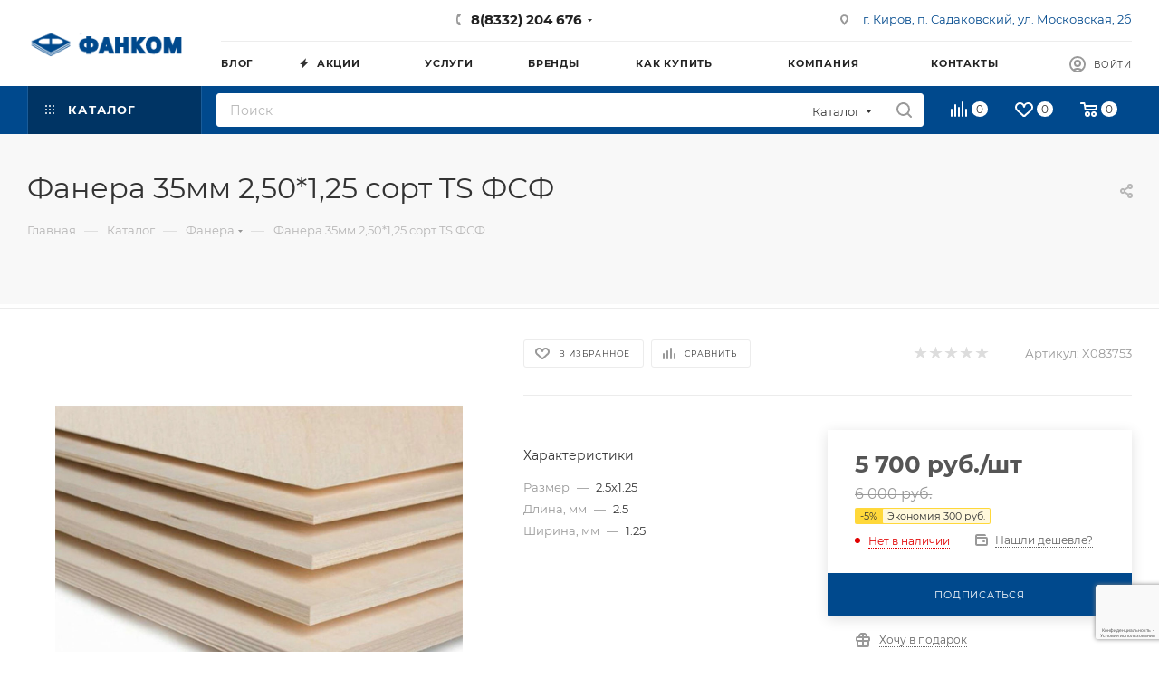

--- FILE ---
content_type: text/html; charset=utf-8
request_url: https://www.google.com/recaptcha/api2/anchor?ar=1&k=6Le_XdcZAAAAAObaMjSsAdBmGauB7C23UnyLJMAk&co=aHR0cHM6Ly9mYW5jb21zdHJveS5ydTo0NDM.&hl=ru&v=naPR4A6FAh-yZLuCX253WaZq&size=invisible&anchor-ms=20000&execute-ms=15000&cb=cbhzutcrdia8
body_size: 45329
content:
<!DOCTYPE HTML><html dir="ltr" lang="ru"><head><meta http-equiv="Content-Type" content="text/html; charset=UTF-8">
<meta http-equiv="X-UA-Compatible" content="IE=edge">
<title>reCAPTCHA</title>
<style type="text/css">
/* cyrillic-ext */
@font-face {
  font-family: 'Roboto';
  font-style: normal;
  font-weight: 400;
  src: url(//fonts.gstatic.com/s/roboto/v18/KFOmCnqEu92Fr1Mu72xKKTU1Kvnz.woff2) format('woff2');
  unicode-range: U+0460-052F, U+1C80-1C8A, U+20B4, U+2DE0-2DFF, U+A640-A69F, U+FE2E-FE2F;
}
/* cyrillic */
@font-face {
  font-family: 'Roboto';
  font-style: normal;
  font-weight: 400;
  src: url(//fonts.gstatic.com/s/roboto/v18/KFOmCnqEu92Fr1Mu5mxKKTU1Kvnz.woff2) format('woff2');
  unicode-range: U+0301, U+0400-045F, U+0490-0491, U+04B0-04B1, U+2116;
}
/* greek-ext */
@font-face {
  font-family: 'Roboto';
  font-style: normal;
  font-weight: 400;
  src: url(//fonts.gstatic.com/s/roboto/v18/KFOmCnqEu92Fr1Mu7mxKKTU1Kvnz.woff2) format('woff2');
  unicode-range: U+1F00-1FFF;
}
/* greek */
@font-face {
  font-family: 'Roboto';
  font-style: normal;
  font-weight: 400;
  src: url(//fonts.gstatic.com/s/roboto/v18/KFOmCnqEu92Fr1Mu4WxKKTU1Kvnz.woff2) format('woff2');
  unicode-range: U+0370-0377, U+037A-037F, U+0384-038A, U+038C, U+038E-03A1, U+03A3-03FF;
}
/* vietnamese */
@font-face {
  font-family: 'Roboto';
  font-style: normal;
  font-weight: 400;
  src: url(//fonts.gstatic.com/s/roboto/v18/KFOmCnqEu92Fr1Mu7WxKKTU1Kvnz.woff2) format('woff2');
  unicode-range: U+0102-0103, U+0110-0111, U+0128-0129, U+0168-0169, U+01A0-01A1, U+01AF-01B0, U+0300-0301, U+0303-0304, U+0308-0309, U+0323, U+0329, U+1EA0-1EF9, U+20AB;
}
/* latin-ext */
@font-face {
  font-family: 'Roboto';
  font-style: normal;
  font-weight: 400;
  src: url(//fonts.gstatic.com/s/roboto/v18/KFOmCnqEu92Fr1Mu7GxKKTU1Kvnz.woff2) format('woff2');
  unicode-range: U+0100-02BA, U+02BD-02C5, U+02C7-02CC, U+02CE-02D7, U+02DD-02FF, U+0304, U+0308, U+0329, U+1D00-1DBF, U+1E00-1E9F, U+1EF2-1EFF, U+2020, U+20A0-20AB, U+20AD-20C0, U+2113, U+2C60-2C7F, U+A720-A7FF;
}
/* latin */
@font-face {
  font-family: 'Roboto';
  font-style: normal;
  font-weight: 400;
  src: url(//fonts.gstatic.com/s/roboto/v18/KFOmCnqEu92Fr1Mu4mxKKTU1Kg.woff2) format('woff2');
  unicode-range: U+0000-00FF, U+0131, U+0152-0153, U+02BB-02BC, U+02C6, U+02DA, U+02DC, U+0304, U+0308, U+0329, U+2000-206F, U+20AC, U+2122, U+2191, U+2193, U+2212, U+2215, U+FEFF, U+FFFD;
}
/* cyrillic-ext */
@font-face {
  font-family: 'Roboto';
  font-style: normal;
  font-weight: 500;
  src: url(//fonts.gstatic.com/s/roboto/v18/KFOlCnqEu92Fr1MmEU9fCRc4AMP6lbBP.woff2) format('woff2');
  unicode-range: U+0460-052F, U+1C80-1C8A, U+20B4, U+2DE0-2DFF, U+A640-A69F, U+FE2E-FE2F;
}
/* cyrillic */
@font-face {
  font-family: 'Roboto';
  font-style: normal;
  font-weight: 500;
  src: url(//fonts.gstatic.com/s/roboto/v18/KFOlCnqEu92Fr1MmEU9fABc4AMP6lbBP.woff2) format('woff2');
  unicode-range: U+0301, U+0400-045F, U+0490-0491, U+04B0-04B1, U+2116;
}
/* greek-ext */
@font-face {
  font-family: 'Roboto';
  font-style: normal;
  font-weight: 500;
  src: url(//fonts.gstatic.com/s/roboto/v18/KFOlCnqEu92Fr1MmEU9fCBc4AMP6lbBP.woff2) format('woff2');
  unicode-range: U+1F00-1FFF;
}
/* greek */
@font-face {
  font-family: 'Roboto';
  font-style: normal;
  font-weight: 500;
  src: url(//fonts.gstatic.com/s/roboto/v18/KFOlCnqEu92Fr1MmEU9fBxc4AMP6lbBP.woff2) format('woff2');
  unicode-range: U+0370-0377, U+037A-037F, U+0384-038A, U+038C, U+038E-03A1, U+03A3-03FF;
}
/* vietnamese */
@font-face {
  font-family: 'Roboto';
  font-style: normal;
  font-weight: 500;
  src: url(//fonts.gstatic.com/s/roboto/v18/KFOlCnqEu92Fr1MmEU9fCxc4AMP6lbBP.woff2) format('woff2');
  unicode-range: U+0102-0103, U+0110-0111, U+0128-0129, U+0168-0169, U+01A0-01A1, U+01AF-01B0, U+0300-0301, U+0303-0304, U+0308-0309, U+0323, U+0329, U+1EA0-1EF9, U+20AB;
}
/* latin-ext */
@font-face {
  font-family: 'Roboto';
  font-style: normal;
  font-weight: 500;
  src: url(//fonts.gstatic.com/s/roboto/v18/KFOlCnqEu92Fr1MmEU9fChc4AMP6lbBP.woff2) format('woff2');
  unicode-range: U+0100-02BA, U+02BD-02C5, U+02C7-02CC, U+02CE-02D7, U+02DD-02FF, U+0304, U+0308, U+0329, U+1D00-1DBF, U+1E00-1E9F, U+1EF2-1EFF, U+2020, U+20A0-20AB, U+20AD-20C0, U+2113, U+2C60-2C7F, U+A720-A7FF;
}
/* latin */
@font-face {
  font-family: 'Roboto';
  font-style: normal;
  font-weight: 500;
  src: url(//fonts.gstatic.com/s/roboto/v18/KFOlCnqEu92Fr1MmEU9fBBc4AMP6lQ.woff2) format('woff2');
  unicode-range: U+0000-00FF, U+0131, U+0152-0153, U+02BB-02BC, U+02C6, U+02DA, U+02DC, U+0304, U+0308, U+0329, U+2000-206F, U+20AC, U+2122, U+2191, U+2193, U+2212, U+2215, U+FEFF, U+FFFD;
}
/* cyrillic-ext */
@font-face {
  font-family: 'Roboto';
  font-style: normal;
  font-weight: 900;
  src: url(//fonts.gstatic.com/s/roboto/v18/KFOlCnqEu92Fr1MmYUtfCRc4AMP6lbBP.woff2) format('woff2');
  unicode-range: U+0460-052F, U+1C80-1C8A, U+20B4, U+2DE0-2DFF, U+A640-A69F, U+FE2E-FE2F;
}
/* cyrillic */
@font-face {
  font-family: 'Roboto';
  font-style: normal;
  font-weight: 900;
  src: url(//fonts.gstatic.com/s/roboto/v18/KFOlCnqEu92Fr1MmYUtfABc4AMP6lbBP.woff2) format('woff2');
  unicode-range: U+0301, U+0400-045F, U+0490-0491, U+04B0-04B1, U+2116;
}
/* greek-ext */
@font-face {
  font-family: 'Roboto';
  font-style: normal;
  font-weight: 900;
  src: url(//fonts.gstatic.com/s/roboto/v18/KFOlCnqEu92Fr1MmYUtfCBc4AMP6lbBP.woff2) format('woff2');
  unicode-range: U+1F00-1FFF;
}
/* greek */
@font-face {
  font-family: 'Roboto';
  font-style: normal;
  font-weight: 900;
  src: url(//fonts.gstatic.com/s/roboto/v18/KFOlCnqEu92Fr1MmYUtfBxc4AMP6lbBP.woff2) format('woff2');
  unicode-range: U+0370-0377, U+037A-037F, U+0384-038A, U+038C, U+038E-03A1, U+03A3-03FF;
}
/* vietnamese */
@font-face {
  font-family: 'Roboto';
  font-style: normal;
  font-weight: 900;
  src: url(//fonts.gstatic.com/s/roboto/v18/KFOlCnqEu92Fr1MmYUtfCxc4AMP6lbBP.woff2) format('woff2');
  unicode-range: U+0102-0103, U+0110-0111, U+0128-0129, U+0168-0169, U+01A0-01A1, U+01AF-01B0, U+0300-0301, U+0303-0304, U+0308-0309, U+0323, U+0329, U+1EA0-1EF9, U+20AB;
}
/* latin-ext */
@font-face {
  font-family: 'Roboto';
  font-style: normal;
  font-weight: 900;
  src: url(//fonts.gstatic.com/s/roboto/v18/KFOlCnqEu92Fr1MmYUtfChc4AMP6lbBP.woff2) format('woff2');
  unicode-range: U+0100-02BA, U+02BD-02C5, U+02C7-02CC, U+02CE-02D7, U+02DD-02FF, U+0304, U+0308, U+0329, U+1D00-1DBF, U+1E00-1E9F, U+1EF2-1EFF, U+2020, U+20A0-20AB, U+20AD-20C0, U+2113, U+2C60-2C7F, U+A720-A7FF;
}
/* latin */
@font-face {
  font-family: 'Roboto';
  font-style: normal;
  font-weight: 900;
  src: url(//fonts.gstatic.com/s/roboto/v18/KFOlCnqEu92Fr1MmYUtfBBc4AMP6lQ.woff2) format('woff2');
  unicode-range: U+0000-00FF, U+0131, U+0152-0153, U+02BB-02BC, U+02C6, U+02DA, U+02DC, U+0304, U+0308, U+0329, U+2000-206F, U+20AC, U+2122, U+2191, U+2193, U+2212, U+2215, U+FEFF, U+FFFD;
}

</style>
<link rel="stylesheet" type="text/css" href="https://www.gstatic.com/recaptcha/releases/naPR4A6FAh-yZLuCX253WaZq/styles__ltr.css">
<script nonce="HyTU5NpIxnhVMOuk9JgHCg" type="text/javascript">window['__recaptcha_api'] = 'https://www.google.com/recaptcha/api2/';</script>
<script type="text/javascript" src="https://www.gstatic.com/recaptcha/releases/naPR4A6FAh-yZLuCX253WaZq/recaptcha__ru.js" nonce="HyTU5NpIxnhVMOuk9JgHCg">
      
    </script></head>
<body><div id="rc-anchor-alert" class="rc-anchor-alert"></div>
<input type="hidden" id="recaptcha-token" value="[base64]">
<script type="text/javascript" nonce="HyTU5NpIxnhVMOuk9JgHCg">
      recaptcha.anchor.Main.init("[\x22ainput\x22,[\x22bgdata\x22,\x22\x22,\[base64]/[base64]/[base64]/[base64]/[base64]/SVtnKytdPU46KE48MjA0OD9JW2crK109Tj4+NnwxOTI6KChOJjY0NTEyKT09NTUyOTYmJk0rMTxwLmxlbmd0aCYmKHAuY2hhckNvZGVBdChNKzEpJjY0NTEyKT09NTYzMjA/[base64]/eihNLHApOm0oMCxNLFtULDIxLGddKSxmKHAsZmFsc2UsZmFsc2UsTSl9Y2F0Y2goYil7UyhNLDI3Nik/[base64]/[base64]/[base64]/[base64]/[base64]/[base64]\\u003d\x22,\[base64]\\u003d\x22,\x22K8ONZiwwWwXDk8KawrXCgn/CqsOLw4ZRIMKQPMKswqwHw63DisKORsKXw6siw40Gw5hlcmTDripEwo4Aw7Ubwq/[base64]/CpMOFbybDlTvCh1syfcOww4vCi8KOPARqwo4rwr/CpTwFYU7CkD0Fwo9BwrN5eHYvKcO+wpXCt8KJwpNDw7rDtcKCDCPCocOtwph8woTCn0nCl8OfFj7Cp8Kvw7Nvw7gCwprCksKgwp8Vw5/CoF3DqMOhwrNxOBXCjsKFb1bDuEA/WUPCqMO6DMKWWsOtw7BRGsKWw612W2dHDzLCoTwoABhrw71CXGkRTDR0FkZrw74Yw5kNwqcawpzCrRAyw6MDw4hZasOOw7otJ8KHFMOow7txw4h7TgRowoxGFcKvw65Pw6TDvV9Iw6RPbMKeIhJtwrbCtMOVecOwwrItBC8EMsKtG0LDtjVVw6TDjcOWHErCuzDCksO/JcKefsKkZcOCwq7DmnUTwo0GwpjDilvCnsOEO8OAwo3DvsOfw7dWwr52w68mFR3Cl8KMHsKqOsKTeVTDqwHDg8K7w6TDtXk7wrxMw7DDjcOLwoVdwoXCkcKbfsKBd8K/GsKvZU/DundSwqTDlk9kDw/CkcODRER3FcOHC8KGw4Q1Zl/[base64]/[base64]/CpsOAGcOfABHCk8OKwrNbwoI7woHDpsODwqDDlEgow6YAwooaVcKDCMOccywuJcKqw7zCujVHQErDkcOcWQ5RDcK2cDcWwptWZ2rDncKtL8KHVQ/Dgl3Cm2swMMO7wrYAciUvNE3Cp8K7OC3Cp8Ogwo5pEcK/wqDDmsO7dsOncsK6wpvCvMK+wr7DoCdzw6rCosKAcsKLb8KeScKZPE3CvEPDl8OmSMOiHT4mwq5CwovCuk7DtDNBMMKAIFbCt0wtwo8aNm3DugnCpU/[base64]/[base64]/[base64]/DlyzDjyZlw5otenvCgMOnw7XDiMKswoM+Miocw6F9wpLDocO0w6skwq1iwp3CjFkzw71sw4puw6o+w5Ecw7nCocKwFkTClFNTw6ldWQwBwoXCqsKLKsKsLVvDmsKkVMK8w6DDvsOiL8KWw4rCosOIwpg8w5wJCsKow4ppwpUpG0d0QHVWJ8OMZ1/DnMKwcMO+T8KWw6hNw4dUSyQHZMOMwqjDqzBYIMKmw7rChcO6wonDvCQawrvClWR3woANwoFow47DvMKowpJ2ZMOtYWwMCwHDnTo2w4t0endSw67CqsKIw7jConUew6jDucKQdnvCtcOhwqbCucO/wqXDqnzDoMOHCcO2A8K0w4nCoMKQw5fDisKew63CkcOIw4J/TVJBwqHDlxvCqwZ6esKvd8KxwoPCssOJw4kowoTCvMKDw4IlfStDBC9Twr8Sw7bDmcOGUsK7OA3Cj8KlwojDhMOJBMO3RMOoNsKHVsKJVgPDnizChQHCjQ7CusOBaArDgFbCiMKBw603w4/Dj1Jaw7LDtcKdb8OYaENGD0ohw6w4RsK5wqfCkV5/EMOUwrsXw7EKK17Cs3xqc1kbEAPCq2dCXT7DhyXDvFpDwp7Domh6w43CssKUUmBFwpbCisKNw7VCw4JIw7wscMO6wpPCqi/DjHTChGBPw4TCgH/[base64]/[base64]/[base64]/CocORdcOlJznDvB07wpwPSsK6wpzDtMK/wrUOwqQGLSvClCPCmTjDgTTDgz90w50QWGFoKCBew7gtdMK0wojDtHvCscO8NEfDgXXDuzPCgg1QVkRnWC8TwrN0ScOvKsK4w4B1LVPCpsOWw7rDrRzCucOXCydcCxHDj8KAwpgyw5wTwo7Dj29iEsKvA8KpNEfCrndtwo7ClMOhw4J3wpdOJ8Oswo9/wpZ4wpdDEsKUwqrCt8O6W8OVVTrCgzo/w6jDnTTDicOOw4sPFcOcw7jDhDJqQErDgGBVPkDDmkd4w5jCj8Oow71mS2k5AMOewobDscOKdMKrw6FawrcYQMOzwrlXeMK2Dn8gGnJjwqvCgMOTwofCnMOXHT52woULXsOObyTDj0fCjcKLwpoaNS88wokxwql/NcOlG8Obw5odYkp7Vx/[base64]/DlE/[base64]/[base64]/[base64]/DicKhQB/DtxY8wo/CvRV/esOOw6HCocO0w6I8w41wDsKcI23Ch2fDqXM+TcOdw7JTwpvChhJTwrJdTsKqw73CgsOQCTzCvFZZwojCkRlvwrZyYVrDrj7CuMKMw5nDg3vCgDDDgAZ0aMOjwqnCl8Kew7/CsQQkwqTDnsOscjvCt8Kiw6jCoMO4cgkXwqLChRESHU0WwpjDo8ORwpTClGZEKDLDoR/Di8OZI8KlHnJRw7TDscK3JsKfwowjw5pgw6zCg27CtHtZEVrDgsKmVcKPw4J0w7/DrXzDkX89w4/CqH7CvcKJPlg8RS5qLBvDvUEiw63DuTDCrMK9w7/Dui7Ch8KkfMKow53Dm8OtNsKLCS3DtQIUV8OXGkzDp8OgZ8KSMcKVwpzChMOIw41Tw4fCiEbDhRd/P116X3zCl1nDrcOcdsOkw4HCssOjwovCrMOXw4ZtE1BOJQEGQihcQ8KHwr/[base64]/b8KWb8OdwopNa8OEfwEbw5PDgWvDkFMEwqZMQwp7wqhIw4LCuwzDny0HV3hpw4fCuMK+wrAnwooaAMKkwqU5wq/Ck8Oyw4bDhyrDmcOKw4bDukwAEgDCscOWw71bL8OQw758wrDCjG5WwrZLVW88L8OFwrcIwqvCtcK2wolrbcKsesOwLMKtGTZjw50Ww43CsMO+w6zCiW7DvUN6THo2w6LCtT4Sw4YONcOYwp5WHcKLPAV5O1gjWMKuwq/CtyASesKQwoxnGMOpAcKcwr7Dq3oiw5fCt8K+wpVyw7U9RsOVwrDCuBHCjsKLwp3CicOLXMKlDS/[base64]/wpDDqyYKw5HDscKFw5R3PMKnwpjDngvDtHPDnQMEwpLCrkjDhVNXC8ODScOowozDgQfCnTDDm8OZw7wAwqd0XcOzw4M8w7s/SsOIwqICLMOyTxpFJcO9J8OHRgRfw7c8wpTChcOUwppLwrTCjDXDihxmMw7ChxHDssKgw6dawrvDljTCgjUkwrvClcKuw63DsyJCwpDDuF7CscK+BsKKw5/DgMKXwoPDq1EowqxYwonCgMOeMMKqwpbClxocCghzZsKRwo1/XG0Mw5lGLcK3w57CvcOTNzfDjMOcWMKvAMKCBRJzwpXCocK/[base64]/Do0kkw78LPDodR17Cg8KywqPDp8O9JC9cwprCkU0mTMOgEAsFw7FbwqPCqmvDp2zDrHLCvMOQwrMow7hWwrPCrMOfR8KSVGTCvcKqwo4Jw4Vuw593w6YLw6grwoJIw7wFNnpzw7g8CUlFRivDq3tow4DDk8Opwr/DgMKCDsKHOcO0wrISwrUnSTfCkSAabygNw5XDrikOw6HDksOvw6QbcRpww4/CmcK8UnHCq8KCJcKJNzjDhm4SAxbDv8OsTWddZsKVEEHDqsKnCMKPeSvDkG4Qw7HDqcOAGcKdwpDDqSDCisKGcH/[base64]/CmwHCr3F1fGQ5w5XDocOuw5RowrUOwo/Dh8K6MHHDtMO4wpg3wpQ3OsO0QSzClsOSwpfCqsOpwqDDgTMIw5rCnysywoNKRxTCjcOJJwhiXSweBsOCRsOSQ3VkPcK7wqfCpXhDw6gDOHfCkk9+w7HDsmPDi8KGcD1Bw7bCsUF+woPCpQtpa1jDvDTCiUfChcOrwpDClsOlUH/DjArDp8OGAGhsw5bCgFJhwo0ybsKeP8OpWDR4wo9OdMKzUXMVwp0MwrvDr8KTGcOeUQ/CnSDCt1XCsGHDk8OiwrbDqcKfwrE/EsOFOHUAPXlUQAvDjhzCt2vDiAXDjCUgXcKwHsKDwrrCpRbDo2TDgsKkRR3DqMKwIsOLw4jDucK9UcOvQsKDw6sgFXsGw7LDkkTClsK6w5/[base64]/DisOrKBrDkMOIw7TCnR/DiiJ6ITVEIFLChknCtcKWYzllwpDDq8K/DlciGMOmEVESwqx3w5lXEcOKw57CuDh0wogGCWHDrxvDs8KCw5AtG8KQUsOfwqdDZhDDksKkwq3DtsKTw4vClcK/dTzCmsKPB8KjwpQDaEZrHybCtMKTw6TDtMKNwrnDtRVqXSEMQlXDgMKdW8KzdsK9w7/DkMOQwopOcMOFcMKVw4jDosOpwoLCgwI9OsKUMj8aJsO1w5c0ZsKBdMKbw4fDt8KcdzNrFG3DusOzWcOHE1URCGHDlMOcPE10OE44wo12w40sCMOAwqkew5bDjgthdkjCqcK/w5UNwpAoBxMxw6HDrcKRFsKSEBHDp8OYw7DCqcKXw6TDoMKcwonCvGTDscOPwoY/[base64]/wovDgcKMwrd4dQjCs0ZuwrILPMOAwp3Cs35gA0PCicKlH8OPKAs2w4fCsk7CgEZOwrtgw4fCm8OfQhZ5P1hUbcOCA8Kpd8KZw5rCnsOCwpoDwpwwVGzCqsOGOXlHw6zCtcKTVAl2GcKYPS/CuEpRwqQ0aMOfw6pTwrhqOGNCDQU6w6kILsKIw4vDqSEXeTnCn8KsY0TCtsOKwo1APSRSHVLDhVXCqcKXw7PDtMKEF8Ouw68Iw6HCncOPBcOTVsOOM15zw7ltccOlwpJ0wpjCu1XCksOYHMK/wr3DgH7DlHvDvcKaQEMWwp4QVnnCv0jDvEPCv8KYH3cwwrPDhhDClsO7w6jChsKREx9WV8Kdwq/Cni7DjcKaLHt6w7YBw4fDtQLDqSBPEsO9wqPChsOcOFnDscKUXj3CtMOtEC3DvcKXGgrCvU1pAsOsT8KYwoTDiMKbw4fCr0fDlsOawotvBsKhwpFnwrjCliXCnC/DmcKiBAjCsB3Ct8OzLG/CtMO+w7LComBKPMKpIA7Di8KVWMOdZ8KBw6AQwodDworCkcKjwqTCjsKXwoV/wrnClsOzwqjDomnDtAZnAz5vNzVZw5N7KcO9w753wqfDjEo+DHPClH0Kw6EBwqZpw7fDgGjChHUrw5HCv31gwofDnSfCjmxJwrRrw5UDw6kbV0LCoMKNXMOOwp7Ds8OnwohIw69uVhwecQ9yHnPCsBxaWcOjw7jDkSsDBCLDlB87YMKFw6vDjMO/TcOGw7hgw5h8wpvCrzZiw4twAQo1SnwJbMOvAsOMw7NPwqPDssKZwp59N8K7wq59AcOTwrgLITFdwqluw6LCkMOKLcODw67DvMO5w6XCjMOmd10hKi7ClRhxM8OWwoTDhzvDlAfDrxTCrcOmwq4pL3/DgXPDs8KIQ8OMw5k+w4Unw5bChcOpwq9DXwfCjT0AVgAHwpPDpcKGVcOkwpjCkz4LwrQKH2TDjcO4XcOGFMKrZcOQw6HCs0duw47Ct8KfwotLwoPCh0bCssKxacObw5tMwrXCiQTCgV9zZQ/[base64]/SH8pJnpnw6vDnTU8w5chw49vwoUwwqVSMjLCpGkiK8Ovw5/CssOnXMK/cgDDnF5rwqUZwpfCpMOGfkVTw4vDvcKzI07DpsKHw7fCoDDDrMKFw5sqbcKaw5dtJCfDksK5wofDkyPCtyfDksOVW0TDnsOuVU7DisKFw6cDwoPCuBdQwpLCnX7DmGzDn8O2wqfClHV9wrjCvMK8w7DDsC/DoMKjw47DnMOPdcK5FTY/SsOofU5XEF0yw4F4w5rCrB3CnU/DrsO7DkDDgSfClcKAKsKYwpLCpMORw5QCw6XDhAnCr34TVGZOw6/DtEPDqMK4w5TCmMKwWsOIw6YOFg5hwqEIORhREmIKBsOWYALCp8KyZhUZwqo4w73DuMK+e8KWVz7CtxVOw5AJLEPCo0EaUsKLw7nDnVrCm1hmacO2Tgxtwq/DqmUew787S8K8worCqsOGAMO5w6nCt1PDnW5yw6tJwpfDhMOpwpFdHMOGw7jDo8KNw5YuNcO2ccODEgLCpSPCjMKuw4ZFc8OEC8Kbw6MEEcKmw7bCmwULw6DDlBHDjgQWSRdUwoh3NcKXw5fDmXnDscKOwrPDlDciB8OkQ8K7NG/DtSXCpi81GXvDgF5gEsOyNRfDqcOawpsPNF7DnkzDsQTCosOhAMKEMMKow6zDk8OYw7sjIUg2wpPCncOrdcOZBEZ6w4kVw4/CilY8w4XDhMKZw7/DqMOVw4k2AUZ1P8ObWsOiw5bCgMOQKEzDgcKWw6VbWsKDwq13w50Xw7TCr8O8AcK2B2NKUMKGdwDCt8K+CWQ/wowRwqJMUsOVT8KFTwVNw6Qaw6TDjsKtTDHCh8Kow77CoywWPcOdPXcBA8KLNhDCosOWQMKsXMOpJ3jCjgfCrsKeRQ04QSEqwok4N3Bvw4jCqFDCiS/[base64]/bMKcfjXDnFh1woYPwpVSej50fsKSQ8K4w4ZkVMKFb8OlSx8Nwo7Dk1jDp8KBwpIKAnUCcDMJw6bDnMOQw6fChcOkeEnDk1ZHWMK6w40JfsOpw4nCgxspw7bCmsKKASx/[base64]/[base64]/ChMO4w40Fw7Zowo3CmsKlw4LCmMOxwph1w5DCoRXDnFhqw6bCqcK2w77DicKsw5zDgMKyVDDCksKrIxEHJsKyH8KOMyPCnMKnw493w4/Ch8OAwqnDrjdpFcKWI8Kzw6/CtMKjaErCnD9FwrLDscK4wrXCnMK/wq8kwoAkw6HDhsKRw7PDk8KNGsO3XzDDisK6IsKMU2XDpMK9HlbCtcOLWnLChcKqYcOENMOPwolZw4IVwrxwwoHDoDTCusOQVsKzw7XDmyXDhyIUVBPCumErKnvDhh/DjU7Dvg3DtMKlw4VXw5nCoMOcwo4Bw5wFeWQdwpcrEMO/U8OpI8KLwogMw7Mjw5LCvDnDkcKAYMKLw7HCvcOjw4FleW/[base64]/DhcKyF2dXwo/DqUwNS8K2w4zCucOlAsOdwrY9J8O9KMKpdkd7w5dCIMOow5TDly/[base64]/Dv8KhfDvCgF7CtMKnw7Q8wphLwo90Ymd6JwVUwqTCjVrDlhplQh5Iw40xXR8nW8OFGXhbw4IwF2QowrQzMcK1YMKDWTfDrTzDj8Krw4jCql7ClcOjYEgKMTrCicKhwqDCscO7T8OFMMKOw4vCp17DhMK/A1bCrcKtD8OpwoHDm8OTWDHChSfDunTDvsKBAsOEUsORBsOPwqMzBMK0wpDCgsOpXRDCki4RwqrCkkg6wr1bw5bDk8Kvw600H8Kywp/DhBPDt27DhcORcmtmX8OVw4PDqcKEMUtMw4DCr8KZwoF6G8Klw7HDoXxRw67CnS8XwrXDmxoFwrVLP8KHwq0uwphLC8O5IX3DuAlDZ8OGwp/[base64]/[base64]/EsKqwoTDh8O8w50UcMK7W8OOwr7CrsOqDVLDk8Opw6dow49Cw6LDr8ObfR3DlMKEDcKtwpHCv8KtwplXw6B4VnbDrsKgJgvCjTXCiRUtN2YvIcOkw5jDtxJnNwjCvMKmB8KJJcO1NxAIZ3w3Nj/ChkXDmcKUw63DnsONwpdrwqbDgTXCtlzCpznCnMKRw4/[base64]/Hi1uw7fCrsK2wqRFwqhaw7TDjsKxwpYow58HwoHDgwjCr2DCjsKcwqLDnT/CkzrDgcObwocmwrxHwpFAC8OLwojCsRYLQMKPw68efcOEGcOrasKUaQJ2dcKHDsOeQX8PZFVlw6REw4vDlnYTZ8KPVUdNwpp4P3zCi0nDs8O6wooHwpLCkMKIwq/Dk3LDvEQRwpALOMOqw45tw7TDgcONPcKQw6LCsxAvw502DMKuw4EgQn4zw6DDisKiGcKHw7gFWGbCu8O9csOxw7jCnsO6w6lVG8OWwrHCnMKydsO+fh3DvMOXwovCvyXDnz7DrcK4woXCksKtXsKewr3ChMONSlfCnUvDnRfDrcOawoFawp/DsyYAw45Wwrh0PcKDwp7ChFLDoMKtH8KHLjB2LMKMPSXDgsOOHxF2MsKCccKjwpB1wq/Cqwd7McO7wrZwQjnDssKtw57ChcK+wrZcw4nCm2Y2a8Kfw6tCRSTDnMKkSMKqwq3DksOuP8OCVcOAw7IWXTNowo/[base64]/FMOQw5oSTGDDhAxhe1hHwoDCrcKkbEQtw5zDmsKZwrfCgMOAKcKlw6bDncOKw7Q5w4LCucOpwoMWwq7Ct8OJw5fCggBLw4XDrRLDosKsI0LDoQrDnU/[base64]/CksKgAhJEJHHCgMKTw7XCjgLDj1jDrsKtLmvDgMKRw5PCqw4cdcOjwoYYZy84f8OjwqfDqxzCs3cMwrl4S8KaUBpBwqLCuMOzRnwyZQDDtMKaP1PCpwnDn8K1RsOZc2Ucwpx2Y8KbwrfCkTpuPcOaNMK0PGTDocOlwohRw7HDmWXDgsKhwqg/Wh0Bw4HDjsKWwqQ/w7tCZcOcbQcywpjDgcKgYUfDmgvDpCVncMKQw7pKEcOxWH95w4/[base64]/Dpxd6w6XDlyrCmsK/wrEjXMOZw79Xwqg3wrrCs8O2w6nDicKHCMOhKRAuGcKTOEouT8KCw5PDuh/ClMOTwrDCsMOAUjrCrSMbesOkLAHCv8O0HsO9QXnCn8OZW8ODWMKbwo3Dogkpwowww5/DusOdwpQ3QAnDhcK1w5hsFz5aw7JHN8OkHiTDv8O9THZtw6HCvEk0FsOtZk/DucKPw5PCiS3Cm2bCisOzw5zCjks5S8KZOkbCsm/CmsKIw7Z2wpHDgMO7wrYEOGzCnz4aw7xdJMOhaSppX8Orwo1sb8OJwq/[base64]/[base64]/[base64]/DqcOfw6AzZyDDi0XDoV0/wodbQcKhI8OTHVzDk8OiwowiwoZCcG3Ci2HCosK/Ozw1FDh6AmvCtsK5w5Ufw7TCpsKxwoIOA3oeMUFLIcOVCsKfw4goVsKbw4IvwqlXw4LDogXDo0vCk8KjR3otw7rCszV0w6PDmsK7w7gXw7QbNMKdwqRtKsOJw6Bew7rDmMOPWsK2w6XDmMOWaMK2IsKCU8ODGSfCsgrDsh5Hw4/DpRZ6MyLCq8KXCcOFw7NJwohEXsOnwqnDmsK4RyfDugxZw7HCrhXDmGNzwqxKw7jDiFcGaiwAw7PDoR9BwrzDksKLw5wswoFGw73DhsOqMzIRDFXDtTUNAMO6F8O/b2fCv8O+Xlxzw5zDn8Oaw7XCt1HDoMKqQHUTwolbwr3Co1HDs8O4w7/[base64]/wrsmw74CwonDsQPCpxPCv8Ofw60jHBFiwrnDuMKVXMODUVEXwrAsPywsc8OLPB8/RMKJE8K5w6TCisKPB2zDlsK+BwUfWkZLwq/ChD7DqHLDm3AdNsKGaCHCvGpHecK3HcOpHsO2w5LDncKcNmYOw6rClMKWw6QdA01DAzLDliBYw5bCusKtZSPCsEtJGC7DmAzCncKmPwA/L1LDslEuw5cKwpzCncOuwpfDv2PDvMKYCMOxw5/[base64]/DpF/Du1VowoXDhQwVw4huMGFzw7TDiWzDusKjUAMMCRXCkjbCu8KCDHjCp8Kgw5RoJTA7wpImCMKuNMKEw5BQw452F8OZZ8K8w4p7wp3CkhTCpsKwwoACdsKdw4gPbl/Cq1FqGMOzC8ORU8KAAsKqaW/Csj3DrwvClXvDihLCg8Ojw5RPwq1lwofCv8Kcw6vCpHV/w6w+X8KNwp7DssKNwo/CozARbcKmcsKyw68qDyrDrcOgwpI/O8KRasOpEFfDqMO4w6hrGmsWHR3Cvn7DoMKuKUHDnxxzwpHCjGfDrUzDusOsCRHDrmjDtMKfFG4cwqcCw5QsZMKPTHdLwqXCl17CncKIGXPCh3DCtBkFwrHDqRrDlMOlwqvCsmVYDsO/f8KRw51RFMKaw50UfsKrwqHCn15ncjtnJnnDtRE7wqsdaQA8XzEBw74xwp7DqBlvB8OARxvDj33CkXjDrsKQScKPw78beQIfwrY7CkkdbsOcU3EFwq/DtjJBwolyZcKaMDc2IsOOw77DlMOLwqnDg8OrRMO9wrw/Y8K9w7/Du8OFwpTDulstaQDDomUkwoPCn03Dpy81wro3NcOHwpHDkcODw6/[base64]/CuMKja2BewoV3w7Jhwp/[base64]/DjcOHankIwqzCp8KKOsOuRmPCrcOew63DvMKbw7HDqU5Rw7tedFBRw6NhDE4qMVbDp8OSK0HCgEnCi0nDrcOZJFDCm8K8EhPCnzXCq2ZWLsOrwpLCsWLDlX4gW2rDt3rDqcKgwoAiImYXd8KLeMK0wovCssOvBlHDtwrChMKxBMOgwr/[base64]/DsMO1HQXDnMKCw7vDiMKmw4QQbRYHw5cfH8OcbcO6Px3Cn8KhwqvDtcOUZcO3w6YFPcOIwpDCvsOuw5RyLcKoc8KYezfCjsOlwp8MwrBzwoTDvV/[base64]/CssKpw6/DpMOFZsK8woUBYxbDg8OZfcK5PsOHcsOsw7zCgDvClcOGw6LCq2Q5ahIcwqBsaxTDkcO3KVU2AkV8w4Jhw5zCqcO5BGLCl8OTOETDtMKDw4XCpFXCscKVccK2aMKQwotFwosNw7PDnCbCsUvCgcKZw4k/[base64]/Dr8KBUsKWw4hewoHDj8K8W1XCqWDDkxzCocKBworDu0FwZsOEKMONCsKbwo0Jwp/ChBPDg8O+w5QnHMKwYMKESMKlUsKlwrtqw5B0w7tXWsOjwr/[base64]/CjE4IPcOBw5oSDV0aDWYSbyoyXsOiwp9adyLDvE/CrFUDGWDCqcOvw7lURlw9wotDYnBmIy1Tw7lew7QVwpQiwpnCiB/DlmHCsRHCqRPDtUhoHi1GW2DCkkllGMKywoLDsH3Ci8K4UsO+OMORwpvDmsKCLsKLw41owoXCribCucKCdQ8NERwGwpY2DC0Kw4UawpE9HcKjMcO7wrZ+PlbCjlTDnQXCusOjw6YIf1FjwoHDq8K9EsOAOMOTwqfCnsKaDndINyDCkWrCj8KzbsO/TsOrKFnCrsOhZMOIV8KbK8K6w6XDqwvDoV4rRsOMwrPCkD/DozxUwo/DicOkwr3CssKidVLCv8OIw70ow4DCksKMw4LDlBjCjcKpwpzDvUbCiMKIw7jDunnDucKZajvChsK/wqPDiHXDpSXDtQgtw4pnPsOVcMKpwoPCnwHCgcOHw4dLT8Kcwo3Ct8K0a2syw4DDslTCuMKOwoRowrEFHcKXMMKEIsO/fQEXwqUmAsK6wq3DkkvDgzgzwpbCjMKDH8OKw40SXcKZXDQrwpNTwp5lUsKvGMOrTsOnYXVwwr3CrsOvGmBWYxdyM2JQQWvDjTksDMOadMOfwrvDqcK8QFpqQMONBj9kV8OEw6fDtgthwqN1eDHCkklydlzCgcO6w77DrMKDLS/CmTByBQPCmFbDvcKdeHLCu0cnwonCmcK+w5DDjijDqEUAw4PCs8Olwos4w7jDhMOfUMObSsKvw5/CiMKDNSEzKGzCkcOTK8ODwqEhA8K0B2PDvMKmBsKqazTDj03CgsO+w6LCgWLCrsKADMOww5nCsz0bJxHCsjNswo/Cr8ObW8OjFsOKDsKRwr3DinPCjsKDwrHCn8KtYk9Cw57DnsKRw6/DjkclXsOTwrLCtBNMw7/DlMOdw7vCusKwwrjDkcKeTsKBwofDkX7CtVzCgQEJwooOwrjCrXN2wrnDpcKNw7TDijhNHgV1McO3D8KYEsOKb8KyCBVrwqRIw40ZwqBpcF3Duwl7GMOQE8OAw6A6wozCq8KLbnzDpEQYw6JEwoHDg2wPwoV5wo5GOXnCiAVMKnh6w67Dt8O5D8KFFV/DnsOnwrhGwpnDgsKCI8K2wpJjw4AMBUA5wqRzCnfCjTTCviXDplTDhAvDkw5Kw7/CpTPDmMOQw5TCoATCg8OkcChOwqJ9w61/wo/DosObCzVTwr4JwoZGXMK5d8OVBMOQcW5XUMKXdx/Ci8OQGcKIKRgbwrfDoMO2w5nDn8K6Emkkw7McEDXCsFvDq8O3AMKvwqLDsW3DnMOFw4Vow7wNw71Cw6dTw77CjFd/[base64]/N1MYRMOXeCDCliDDkcKTwoTDhcONw4Bpw4zDoRBMwoJ2wrvChsKwbggeOMO/[base64]/[base64]/ClMODw5c4BQnDq2TDjC/CuMK6worDrAfCjz/CpcODwqslwq8Fwrs9wrTCpcKewrHDvx51w7ZRQlfDgsKnwq4vWlglZX9BZEvDvMKtVyhDWBRoP8OGb8OtUMKtdyHDscOBKQjClcKHesK4wp3DohxTUg0+wq16XMK9wo/[base64]/CnMOEwpNwKWd1wow2Hk/CjirCmsKyfjQYwoXDgBd5bFoOWkM7Qz/DqDE/[base64]/DkMOtIA7Dr8O3w6rDvMK7JB0ZwpfCoUXCt0cdw6UjK8KHw7Yhwr0uQMK4worCmAXCjwd+wqXCg8KwRR/DssOuw4seP8KqGTvDqEzDt8Oew6rDmDjCn8KmfBDDoxzDphFwUMKFw6Atw4IEw7ATwq8mwrEsQVtpRH5Gc8K4w4TDqcKpZ1jDoT3DlsOgw7IvwrnCkcKoOz/CvH5NXsOnCMOuPRjDlg88OMONDBrCuErDuw4Awox7dUjDhAVdw5sMbjbDsFDDi8KRZy7Cow/DtCrCmsOLOwtTTUgVw7dBwrQ1w6xkTVd1w5/[base64]/c0/Cg8OYGBDCuQHCumc6wrPCgWwdHcK6wrDCuCJcXQ1swqrDj8O0X1YpP8OFTcKxw7rCmyjDtsOpBsKWw7pnw6bDtMKXwrzDkQfDnEbDg8KfwpnDuGDDpjfCtMKNwp8cw5hgw7BpXSN0w7/CgMK5wo0WworDjMORecKwwrURXcOaw4VUJHLCtSBlwqxZwox+w7ZmwoTCvMOBIUTCrUrDpgzDtjbDisKAw4jCu8OqRsKSUcO2YVxJw5Z1w77Cq27Dn8KWBsOAwrpIw6/CghwzKDvDjCzCoSVrwrbDjjQ7CgnDtcKCVgFLw5pnUsKHHn3CiTJ6JcOjwolKw7DDl8K2RDbDjcKKwrx2AsODfUrCuwMPwq5tw5laVmgHwrbDvcOEw5wmXW5gDTfCsMK5K8KuUcO8w6ptKwwpwrcyw7vCulQqw6fDjcK5NcOWDcOVDcKERUbCgGRqbU/Do8KpwpFhEsO4w4zDhcK/[base64]/MhnChxh6DcKMI8OER04Zw7gtB8KxRMKxw5fCo8Kmw4VfUBHCisKtwrzCiB/[base64]/[base64]/DlR5hFUUdw5pxGzrCg0gSwoLDl8KbwqLClhPDrsOlfWvCi3zCsHtLEj8Qw7MkQcOOaMK+w5fDngPDvWvDl3lWb2A+wpUmGMK0wo1zw7Mpb3hvE8OKXnbCvMO3XXEawqXDj2XCmGvDvjDCkWJ2Q0Qtw4dVw7vDoFzCpznDmsOkwr8Owr/ComwMCCNmwoTCqX03ABZ2BjXCuMOHw503wpAKw4k2HMOYJ8Kdw6JbwpJzbSfDtMKyw5Ztw7jCvB0wwpwFTMKUw5jDgcKhf8KjKnnDscKTwpTDkwx6T0YPwokvOcOCHcK8fTXCkcOrw4fDvsO/GsObcFg6PUZew4vCmwYdw53DgU7Cg043wpHDjMKUw7HDjGjCksKxXBIAFcK6wrvDiRtSw7zDn8OWwrTCq8OEMTLCjDhbKzweaifDqE/CunPDv0k+wrAxw6bDpcOgRkEWw63DnMOZw5sXXUvDrcKUSsOKYcKuBsKewpFYVUszwokXw6vDglDCocOaKcOXw7bDh8KNw6jDlyhfYUVtw6MGJMOXw4cyIQHDmSrCrMODw7XDlMKVw7/DgsKcGXrDqcK8wpPCtljDpcKfNVzCv8K7w7fDlm/DjhgMwpYTw5DDgsOwW3ZpNWHCtsOywoPCnsO2dcOwS8O3BsKdV8KjS8OgeQbCmA14G8KvwrjCn8K5worChz8vbMKYw4fDmcOZXgx5wozDvMOiY17ClitbbAbDnT9iccKZdgnDkVE3TizDnsOHfAXCnn0/wokkMsOHdcK+w6nDn8Odw5x+wrfCsWPCmsKhwprDqkgJwqjDo8Kkwpcdw61iGcOKwpVcI8ObFWcfw4nDhMKQw6RIw5I3wpTCvcKrecONLMK5MsO2CMKzw6MSBVPDkzfDpcK/wrQ9YsK5d8KtBXPDvsOrwpdvwoHClTfDrl7Ch8KVw4lfw5gJTMOPw4vDu8OxOsKKfMOdwr3DlWkgw4J6UBhow641wpkuwpQ9UQIxwoXChgw4YcKXwpttw6PDiSPCkwNtMVPDp0vCiMO7wp51wqzCgk/CrMKhwoXDk8KOdjhbw7PDtcOdd8Ovw7/DtSnDlG3CsMKbw7rDssKzCjnCskPCug7DgsKqN8KCIUxFJkAXwpfCsiofw6PDsMOyWsOvw5zDkUdJw45sXsOgwoIRJwFlOwnCm1HCl2VMWcKnw4ZCVsOowq4AWjzDjGJWw6zDpMKye8KBc8KQdsO1wrbCu8Kzwrl4wrJLRcOTclTDo29Bw6HDrx/DjQ1Mw6xaGsKiwp1Nw5rDpcOgwoQAWQAJw6TCscOLQXLClcKnQcKBw64Sw6QNK8OqNsO4ZsKAwrItcMOCVzPCgls/[base64]/CgsKtw61mw50OcXE6w6AyOMKlb8OueMO0woxsw5TDjw0mw5jDncKNdgPCqMKgw7E1wrjCmMOjGsO5TVjCpAXDnz7CvkXCrB/[base64]/wpgEwpAKWcKRwohAIhI3w4ACSwwFEsOXwo7CqsOrT8KNwq7DkhvDjyjDpCHCjDNJVsKYw68kwpsJwqULwohAwoHClxbDkRhfHR5SFwvCh8O+WcOyOQDChcKxwqt1eBpiE8O6wpQcCUw/wqIoOMKowoNGFw7Cv3DDqcKcw4d8ZsKnKMOTwr7CsMKBw6cXMsKbScOJXsKWw6U8esOXFyUND8OnEAvClMO/w6dAA8OuYibDmsKqwonDrcKVwrBfXE9kIwkEwqfCn3k5w6g5VX3Dmg/DgsKRFsO8w5vCqiF/YxrCi3HCkRjDt8KSHMOsw6LDiCfDqinDusOYMXsmZcKGPsKTdyYxFxEMw7XCoGsTw4zCvMKAw64Qw6TClMOWwqg5NQg+F8KTw6LCszZnHcOnfDEjAjcZw5U8E8KNwrbDhwFDIVwzD8OgwpA4woccwq/[base64]/Dv8KMe3rDmi1Fwqsiw6MTWMKUZwLCrkgQMcOFOMKAwqnCocKscipqZ8KMa1pyw7fDrWk5ODtca20VUw0YL8OjTcKGwqpWLMOOD8KdCcKtH8KnFsO7NMKHGsKNw7EGwrU0UcO4w6Z/SgE4EEd2H8KVeD1jSVVOworDv8K8w79uw7Q/w710wpAkPQ1MLHDDqMKGwrMNGX3Cj8OmR8Oxwr3DlsOQfMOjWTnDlhrCvyEaw7LDhMO/W3TDl8OefcOBwqI0wrTCqTgswpgJI3M7w73Dl2LCncOUCsKAw5LCgMOtwonCj0bDnMKdVcOzwpo4wqjDjsKUw6/CmsK0dcKfXWZTcsK3MjPDsxfDusK8PMOQwqbDksObNRwVwrfDlMOKwpkPw7jCqUTDo8O1w5TDtsOZw5vCtMKtw4sPBwNlEALDrUUxw7kywrJeEEB8L1PDkMOxw5fCvlvCmsO1KwHCuSTCosKyD8KRFybCrcOYCcKcwoxrMRtXCsKmwptew5LChgJKwoXCgMK/bsKXwotFw60+OcOqKx/CicK2C8KWJSJFwoDCtsOVB8Ogw7ZjwqZXdVxxw5vDv20mPcKcAsKBSWknwoQ7wrnCnMKkBsKqw5lsMsK2GMKSR2FZwqzCisKFJcKBPcKib8O8ecO5ccKzOEwPOMKBwr8aw6zCrsKAw7xvKhPCtsKAwpE\\u003d\x22],null,[\x22conf\x22,null,\x226Le_XdcZAAAAAObaMjSsAdBmGauB7C23UnyLJMAk\x22,0,null,null,null,0,[21,125,63,73,95,87,41,43,42,83,102,105,109,121],[7241176,331],0,null,null,null,null,0,null,0,null,700,1,null,0,\[base64]/tzcYADoGZWF6dTZkEg4Iiv2INxgAOgVNZklJNBoZCAMSFR0U8JfjNw7/vqUGGcSdCRmc4owCGQ\\u003d\\u003d\x22,0,0,null,null,1,null,0,1],\x22https://fancomstroy.ru:443\x22,null,[3,1,1],null,null,null,1,3600,[\x22https://www.google.com/intl/ru/policies/privacy/\x22,\x22https://www.google.com/intl/ru/policies/terms/\x22],\x22RFJOAp/Oq+PQyCrAZkZrSqC6xIaS0rV2P0VDEfSyn54\\u003d\x22,1,0,null,1,1762808138389,0,0,[172,27,49],null,[94,109,216,53],\x22RC-5hwLg6yoc4yzGw\x22,null,null,null,null,null,\x220dAFcWeA466Nik6lw_hs65lWK0YlZMt_17_fOchJ7-btD-khn9eMx5Id90PSEYRgACJzkO7P9obwFRc0OAWLXddTu6w2R83NpAYw\x22,1762890938555]");
    </script></body></html>

--- FILE ---
content_type: image/svg+xml
request_url: https://fancomstroy.ru/upload/aspro.max/sprite_svg/%D0%9C%D0%B5%D1%82%D0%B8%D0%B7%D1%8B.svg
body_size: 784
content:
<?xml version="1.0"?>
<svg xmlns="http://www.w3.org/2000/svg" height="40px" width="40px" viewBox="0 0 40 40">
  <g id="svg">
    <path class="" d="M11.92,14.54l5.5,5.85a.92.92,0,0,1,.21.9L15.32,29a.93.93,0,0,1-.69.64L6.79,31.49a.93.93,0,0,1-.91-.29L.38,25.36a1,1,0,0,1-.21-.91l2.32-7.71a.92.92,0,0,1,.68-.64L11,14.25A.93.93,0,0,1,11.92,14.54Zm-4.19,9.4,0,0a1.7,1.7,0,0,0,.73.45,1.68,1.68,0,0,0,1.25-.12,1.78,1.78,0,0,0,.45-.37,1.43,1.43,0,0,0-.23-.27,1.33,1.33,0,0,0-.56-.31,1.43,1.43,0,0,0-.87,0h0A1.42,1.42,0,0,0,7.73,23.94Zm-.42-1.45A2.52,2.52,0,0,1,8,22.13l0,0a2.78,2.78,0,0,1,1.69,0,2.53,2.53,0,0,1,.76.36,1.48,1.48,0,0,0-.13-.35,1.65,1.65,0,0,0-1-.8,1.63,1.63,0,0,0-1.25.13,1.65,1.65,0,0,0-.8,1ZM21,22.63a.93.93,0,0,1,0-1.86h2l.53-3H21.81a.94.94,0,0,1,0-1.87h2l.8-4.51L21,10.79a.94.94,0,0,1-.76-1.08L21.5,2.27a1,1,0,0,1,1.08-.76L39.1,4.43a.93.93,0,0,1,.75,1.08l-1.31,7.43a.93.93,0,0,1-1.08.76l-3.62-.64L33.34,16H35a.93.93,0,0,1,0,1.86H33l-.53,3h1.64a.93.93,0,0,1,0,1.86h-2l-.52,3h1.64a.93.93,0,0,1,0,1.86h-2l-.52,3h1.64a.93.93,0,1,1,0,1.86h-2l-1,5.43a1,1,0,0,1-1.08.76L21,37.17a.93.93,0,0,1-.76-1.08l.67-3.8H19.25a.93.93,0,0,1,0-1.86h2l.52-3H20.1a.93.93,0,0,1,0-1.86h2l.52-3Zm3.86-1.86h5.77l.52-3H25.34Zm5.44,1.87H24.49l-.53,3h5.78Zm-7.15,7.79h5.77l.53-3H23.64Zm5.45,1.87H22.79l-.57,3.21,5.6,1ZM25.67,15.94h5.77L32,12.74l-5.59-1ZM37.85,6.1,23.18,3.51l-1,5.6,3.6.64h.07l7.39,1.3h0l3.6.63ZM9.91,19.52a3.49,3.49,0,0,1,2.35,4.36A3.51,3.51,0,0,1,7.9,26.23l-.05,0a3.5,3.5,0,0,1-2.3-4.34v-.05a3.5,3.5,0,0,1,4.35-2.3Zm3.39-.79-2.39-2.54-6.79,1.6-2,6.68,4.78,5.08L13.68,28l2-6.68Z" style=""/>
    <path class="" d="M11.92,14.54l5.5,5.85a.92.92,0,0,1,.21.9L15.32,29a.93.93,0,0,1-.69.64L6.79,31.49a.93.93,0,0,1-.91-.29L.38,25.36a1,1,0,0,1-.21-.91l2.32-7.71a.92.92,0,0,1,.68-.64L11,14.25A.93.93,0,0,1,11.92,14.54Z" style="opacity: 0.1;"/>
  </g>
</svg>


--- FILE ---
content_type: image/svg+xml
request_url: https://fancomstroy.ru/upload/aspro.max/sprite_svg/1911_1%201.svg
body_size: 1311
content:
<?xml version="1.0"?>
<svg xmlns="http://www.w3.org/2000/svg" height="40px" width="40px" viewBox="0 0 40 40">
  <g id="svg">
    <g clip-path="url(#clip0)">
<path d="M2.01798 8.18591V33.1954L2.06614 33.3673C2.4175 34.5549 4.41145 35.691 7.43352 36.5759C10.7211 37.5411 15.1355 38.1303 20 38.1303C24.8645 38.1303 29.2789 37.5411 32.5665 36.5759C35.6391 35.676 37.6483 34.5171 37.9515 33.3077L37.982 33.2069V6.69688C37.982 6.18102 38.4109 5.76256 38.9408 5.76256C39.4696 5.76256 39.8984 6.18102 39.8984 6.69688V33.5267C39.8984 33.7445 39.8208 33.9474 39.6916 34.1056C39.0078 35.8503 36.6026 37.3417 33.1129 38.3631C29.6525 39.3787 25.0419 40 20 40C14.9581 40 10.3475 39.3787 6.88713 38.3631C3.39857 37.3417 0.9922 35.8503 0.308401 34.1056C0.179157 33.9474 0.101593 33.7445 0.101593 33.5267V6.69688C0.101593 6.18102 0.530429 5.76256 1.05919 5.76256C1.58915 5.76256 2.01798 6.18102 2.01798 6.69688V8.18591Z" fill="" style=""/>
<path d="M20 0C25.325 0 30.1695 0.693548 33.6886 1.81353C37.5238 3.03208 39.8984 4.84552 39.8984 6.95938C39.8984 9.07317 37.5238 10.8855 33.6886 12.1041C30.1695 13.224 25.325 13.9176 20 13.9176C14.675 13.9176 9.83051 13.224 6.31142 12.1041C2.47623 10.8855 0.101593 9.07317 0.101593 6.95938C0.101593 4.84552 2.47623 3.03208 6.31142 1.81353C9.83051 0.693548 14.675 0 20 0ZM33.0976 3.58569C29.7653 2.52536 25.1335 1.86965 20 1.86965C14.8665 1.86965 10.2347 2.52536 6.90244 3.58569C3.88622 4.54401 2.01798 5.74771 2.01798 6.95938C2.01798 8.17215 3.88622 9.3735 6.90244 10.3318C10.2347 11.3922 14.8665 12.0479 20 12.0479C25.1335 12.0479 29.7653 11.3922 33.0976 10.3318C36.1138 9.3735 37.982 8.17215 37.982 6.95938C37.982 5.74771 36.1138 4.54401 33.0976 3.58569Z" fill="" style=""/>
<path d="M20 2.55061C24.0714 2.55061 27.7772 2.95062 30.475 3.59718C33.5535 4.3331 35.4558 5.51155 35.4558 6.95938C35.4558 8.40713 33.5535 9.5845 30.4785 10.3216L30.4327 10.3318C27.7384 10.9715 24.049 11.367 20 11.367C15.9286 11.367 12.2228 10.9669 9.52498 10.3216C6.44651 9.5845 4.54422 8.40713 4.54422 6.95938C4.54422 5.51155 6.44651 4.3331 9.52145 3.59718L9.56729 3.58569C12.2616 2.94609 15.951 2.55061 20 2.55061ZM30.0238 5.4061C27.4764 4.79854 23.9339 4.42026 20 4.42026C16.0838 4.42026 12.5529 4.79627 10.0091 5.39922L9.97617 5.40727C7.80482 5.92766 6.45941 6.48824 6.45941 6.95938C6.45941 7.43053 7.80482 7.99102 9.97617 8.51032C12.5236 9.11905 16.0661 9.4985 20 9.4985C23.9162 9.4985 27.447 9.12132 29.9909 8.51838L30.0238 8.51032C32.1952 7.99102 33.5405 7.43053 33.5405 6.95938C33.5405 6.48824 32.1952 5.92766 30.0238 5.4061Z" fill="" style=""/>
<path d="M5.49012 30.3238C5.49012 30.8397 5.06119 31.2581 4.53132 31.2581C4.00256 31.2581 3.57364 30.8397 3.57364 30.3238V23.2154C3.57364 22.6996 4.00256 22.2812 4.53132 22.2812C5.06119 22.2812 5.49012 22.6996 5.49012 23.2154V30.3238Z" fill="" style=""/>
<path fill-rule="evenodd" clip-rule="evenodd" d="M30.0238 8.51032C32.1952 7.99102 33.5405 7.43053 33.5405 6.95939C33.5405 6.48824 32.1952 5.92766 30.0238 5.4061C27.4764 4.79854 23.9339 4.42027 20 4.42027C16.0838 4.42027 12.5529 4.79628 10.0091 5.39922L9.97618 5.40727C7.80482 5.92766 6.45941 6.48824 6.45941 6.95939C6.45941 7.43053 7.80482 7.99102 9.97618 8.51032C12.5236 9.11906 16.0661 9.49851 20 9.49851C23.9162 9.49851 27.447 9.12132 29.9909 8.51838L30.0238 8.51032Z" fill="" fill-opacity="0.1" style=""/>
</g>
  </g>
</svg>


--- FILE ---
content_type: image/svg+xml
request_url: https://fancomstroy.ru/upload/aspro.max/sprite_svg/%D0%9F%D0%B8%D0%BB%D0%BE%D0%BC%D0%B0%D1%82%D0%B5%D1%80%D0%B8%D0%B0%D0%BB.svg
body_size: 1099
content:
<?xml version="1.0"?>
<svg xmlns="http://www.w3.org/2000/svg" height="40px" width="40px" viewBox="0 0 40 40">
  <g id="svg">
    <path class="" d="M.94,0H39.06A.94.94,0,0,1,40,.94V39.06a.94.94,0,0,1-.94.94H.94A.94.94,0,0,1,0,39.06V.94A.94.94,0,0,1,.94,0ZM38.12,12.53a8.49,8.49,0,0,1-14-6.45,8.54,8.54,0,0,1,1.11-4.2H21.83a11.61,11.61,0,0,0,2.6,12.37,11.56,11.56,0,0,0,13.69,2ZM27.49,1.88a6.62,6.62,0,0,0,9.79,8.88,7,7,0,0,0,.84-1V2.43c-.13-.19-.26-.37-.4-.55ZM4.39,29.54a.94.94,0,0,1,1.87-.11c.06.93,1.06,1.65,1.8,2.19a5.68,5.68,0,0,1,.93.77.93.93,0,1,1-1.37,1.27A4.86,4.86,0,0,0,7,33.14C5.91,32.38,4.5,31.36,4.39,29.54ZM15.14,7.46A.94.94,0,0,1,17,7.3a10,10,0,0,0,.32,1.79,4,4,0,0,0,.46,1.13.93.93,0,0,1-.27,1.29,1,1,0,0,1-1.3-.27,5.9,5.9,0,0,1-.7-1.65A13.16,13.16,0,0,1,15.14,7.46Zm5.4,19.19A.94.94,0,0,1,22,25.52a4,4,0,0,0,1.77,1,11.14,11.14,0,0,0,3.26.57.94.94,0,0,1,0,1.88,13.22,13.22,0,0,1-3.86-.67A5.61,5.61,0,0,1,20.54,26.65ZM30.19,4.49a.94.94,0,0,1-.08,1.87l0,0s.06,0,.05,0a.35.35,0,0,0-.1.19v.09c0,.11.2.25.55.39a3.29,3.29,0,0,0,1.92.23A1.63,1.63,0,0,0,33.35,7a1,1,0,0,0,.28-.65,2.92,2.92,0,0,0-.49-1.63.94.94,0,0,1,.35-1.45,1.24,1.24,0,0,1,.73-.14h0a1,1,0,0,1,.91,1,1.14,1.14,0,0,1-.07.32,4.28,4.28,0,0,1,.41,2.07,2.74,2.74,0,0,1-.84,1.84A3.4,3.4,0,0,1,33,9.18a5.24,5.24,0,0,1-3-.34,2.6,2.6,0,0,1-1.6-1.53,2.09,2.09,0,0,1,0-1.16,2.64,2.64,0,0,1,.44-.87A1.94,1.94,0,0,1,30.19,4.49Zm-.08,1.87h-.05c-.06,0,0,0,.09,0ZM19.84,1.88H14.47A18.77,18.77,0,0,0,14,6.08,18.62,18.62,0,0,0,38.12,23.86V18.33A13.43,13.43,0,0,1,19.17,6.08,13.24,13.24,0,0,1,19.84,1.88Zm-7.29,0H7.29A25.33,25.33,0,0,0,7,6.08a25.57,25.57,0,0,0,7.51,18.14A25.55,25.55,0,0,0,32.6,31.74a25.72,25.72,0,0,0,5.52-.6V25.82a20.49,20.49,0,0,1-26-19.74A20.78,20.78,0,0,1,12.55,1.88Zm-7.16,0H1.88V12.72a31.36,31.36,0,0,0,8.5,15.58A31.4,31.4,0,0,0,38.12,37v-4a27.13,27.13,0,0,1-5.52.56A27.55,27.55,0,0,1,5.07,6.08,27.68,27.68,0,0,1,5.39,1.88ZM1.88,19V29.25a39.63,39.63,0,0,0,3.52,4,39.14,39.14,0,0,0,5.89,4.83H23.48A33.35,33.35,0,0,1,9.05,29.63,33.52,33.52,0,0,1,1.88,19Zm0,13.29v5.87H8.07a39.24,39.24,0,0,1-4-3.51C3.31,33.85,2.58,33.06,1.88,32.25Z" style=""/>
    <path class="" d="M32.6,33.24A26.85,26.85,0,0,0,38,32.69l.46-.09v4.74l-.31.06a31.82,31.82,0,0,1-5.59.49A31.8,31.8,0,0,1,1.5,12.72V1.5H5.83l-.07.44a27.28,27.28,0,0,0-.31,4.14A27.16,27.16,0,0,0,32.6,33.24Z" style="opacity: 0.1;"/>
  </g>
</svg>


--- FILE ---
content_type: image/svg+xml
request_url: https://fancomstroy.ru/upload/aspro.max/sprite_svg/%D0%9F%D1%80%D0%BE%D0%B8%D0%B7%D0%B2%D0%BE%D0%B4%D1%81%D1%82%D0%B2%D0%BE%20%D0%BC%D0%B5%D0%B1%D0%B5%D0%BB%D0%B8.svg
body_size: 647
content:
<?xml version="1.0"?>
<svg xmlns="http://www.w3.org/2000/svg" height="40px" width="40px" viewBox="0 0 40 40">
  <g id="svg">
    <path class="" d="M14,31a.89.89,0,0,1,0,1.77H12.42v1.72a.89.89,0,1,1-1.77,0V32.8H9.1A.89.89,0,1,1,9.1,31H14ZM2,27.82H10.7c-.06-8.25-.37-16.84-.09-25H3a1,1,0,0,0-1,1Zm10.46,0h8.58V3.74a1,1,0,0,0-.25-.66l0,0a1,1,0,0,0-.68-.29H12.38l0,.52Zm8.58,1.77H2v6.67a1,1,0,0,0,1,1H20.09a1,1,0,0,0,.65-.25l0,0a1,1,0,0,0,.28-.68Zm10.57.19a.89.89,0,1,1,0,1.77H29.19a.89.89,0,1,1,0-1.77ZM25,33.72H35.77V29H25Zm11.62,1.77h-.47v2.62a.89.89,0,0,1-.89.89H33.18a.89.89,0,0,1-.88-.75l-.63-2.76H29.15l-.64,2.76a.88.88,0,0,1-.87.75H25.51a.89.89,0,0,1-.89-.89V35.49h-.47a.88.88,0,0,1-.88-.89V29h-.45v7.28A2.72,2.72,0,0,1,22,38.2l-.06,0a2.74,2.74,0,0,1-1.87.75H3A2.73,2.73,0,0,1,.24,36.26V3.74A2.73,2.73,0,0,1,3,1H20.09A2.74,2.74,0,0,1,22,1.8l.05.06a2.7,2.7,0,0,1,.75,1.88v20.7H38.88a.88.88,0,0,1,.88.88v2.77a.89.89,0,0,1-.88.89H37.55V34.6A.89.89,0,0,1,36.66,35.49Zm-2.78,1.74h.54V35.49h-.94Zm-7.48,0h.53l.4-1.74H26.4Zm-9.67-24.6a.89.89,0,1,1,0,1.77H15.18v1.72a.89.89,0,0,1-1.77,0v-2.6a.89.89,0,0,1,.89-.89ZM6.33,14.4a.89.89,0,1,1,0-1.77H8.76a.89.89,0,0,1,.89.89v2.6a.89.89,0,0,1-1.77,0V14.4ZM22.82,27.2H38v-1H22.82Z" style=""/>
    <polygon class="cls-2" points="24.4 28.16 36.44 28.16 36.44 34.37 24.4 34.37 24.4 28.16"/>
  </g>
</svg>


--- FILE ---
content_type: image/svg+xml
request_url: https://fancomstroy.ru/upload/aspro.max/sprite_svg/pdok.svg
body_size: 502
content:
<?xml version="1.0"?>
<svg xmlns="http://www.w3.org/2000/svg" height="39pxpx" width="39pxpx" viewBox="0 0 39 39">
  <g id="svg">
    <g id="&#x421;&#x43B;&#x43E;&#x439;_x0020_1">
  <metadata id="CorelCorpID_0Corel-Layer"/>
  <g id="_2544701487840">
   <path class="" d="M2 36l35 0 0 1 -35 0 0 -1zm1 -1c0,0 1,-1 1,-1 1,-1 1,-2 2,-2l27 0c1,0 1,1 1,1l2 2c0,0 0,0 0,0l-33 0zm3 -33l27 0 0 0 0 30 -27 0 0 -30zm-1 0l0 29c0,1 0,1 -1,2l-2 2c-1,0 -1,0 -1,1 0,1 0,2 1,2l35 0c1,0 1,-1 1,-2 0,-1 0,-1 -1,-1 0,-1 0,-1 -1,-1l-1 -2c-1,0 -1,0 -1,-1l0 -29c0,0 0,-1 0,-1 0,0 0,0 0,0l-29 0c0,0 0,0 0,1z" style=""/>
   <path class="" d="M7 4l11 0 0 12c0,0 -1,0 -2,0 0,2 1,1 2,1l0 13 -11 0 0 -26zm0 -1c-1,1 0,9 0,10l0 17c0,1 0,1 2,1 2,0 10,0 10,0 0,-2 0,-17 0,-21l0 -6c0,-1 -1,-1 -3,-1 -1,0 -9,0 -9,0z" style=""/>
   <path class="" d="M21 4l11 0 0 26 -11 0 0 -13c0,0 2,1 2,0 0,0 0,0 0,-1 -1,0 -2,0 -2,0l0 -12zm11 -1c0,0 -8,0 -10,0 0,0 -2,0 -2,0 0,0 0,2 0,2l0 16c0,1 0,9 0,10 0,0 9,0 10,0 3,0 2,0 2,-3l0 -15c0,-1 1,-9 0,-10z" style=""/>
  </g>
 </g>
  </g>
</svg>


--- FILE ---
content_type: image/svg+xml
request_url: https://fancomstroy.ru/upload/aspro.max/sprite_svg/%D0%94%D0%A1%D0%9F.svg
body_size: 474
content:
<?xml version="1.0"?>
<svg xmlns="http://www.w3.org/2000/svg" height="40px" width="40px" viewBox="0 0 40 40">
  <g id="svg">
    <path class="" d="M.94,0H39.06A.94.94,0,0,1,40,.94V39.06a.94.94,0,0,1-.94.94H.94A.94.94,0,0,1,0,39.06V.94A.94.94,0,0,1,.94,0ZM7.73,1.88V5A.94.94,0,1,1,5.85,5V1.88h-4V38.12h4V29a.94.94,0,0,1,1.88,0v9.09h6.92v-.85a.94.94,0,0,1,1.88,0v.85h6.93V28.86a.94.94,0,1,1,1.88,0v9.26h7a.95.95,0,0,1,1.83,0h4V1.88h-4V14.79a.94.94,0,1,1-1.88,0V1.88H25.34V8.42a.94.94,0,1,1-1.88,0V1.88Zm-1.88,9a.94.94,0,1,1,1.88,0V23.17a.94.94,0,0,1-1.88,0ZM32.27,20.5a.94.94,0,0,1,1.88,0V32.64a.94.94,0,0,1-1.88,0Zm-8.81-6.2a.94.94,0,0,1,1.88,0V23a.94.94,0,1,1-1.88,0ZM14.65,5.52a.94.94,0,1,1,1.88,0v9.59a.94.94,0,1,1-1.88,0Zm0,15.75a.94.94,0,0,1,1.88,0v10a.94.94,0,0,1-1.88,0Z" style=""/>
    <path class="" d="M38.19,1c-4.44,0-7.43.18-12.76.1C24.78.59,23.59,7.92,25,11.52c1,2.75,1,7.13,1.34,10.36.24,2.25,4.92,10.8,4.67,16.23,0,.7,5.27.86,7.85.9V1Z" style="opacity: 0.1;"/>
  </g>
</svg>


--- FILE ---
content_type: image/svg+xml
request_url: https://fancomstroy.ru/upload/aspro.max/sprite_svg/%D1%83%D0%B1%D0%BE%D1%80%D0%BA%D0%B0.svg
body_size: 816
content:
<?xml version="1.0"?>
<svg xmlns="http://www.w3.org/2000/svg" height="39pxpx" width="39pxpx" viewBox="0 0 39 39">
  <g id="svg">
    <g id="&#x421;&#x43B;&#x43E;&#x439;_x0020_1">
  <metadata id="CorelCorpID_0Corel-Layer"/>
  <g id="_1790797520704">
   <path class="" d="M27 20c-1,0 -2,1 -3,1l0 1c-1,0 -2,2 -2,3 0,1 1,3 2,4l1 0c0,1 1,2 1,3l2 0c1,-1 1,-2 2,-3l0 0c1,-1 2,-3 2,-4 0,-1 -1,-3 -1,-4 -1,0 -2,-1 -4,-1zm2 3c0,0 1,1 1,1 -1,1 -1,1 -1,1l-4 -1c0,0 0,0 0,-1 0,0 0,-1 1,-1l3 1zm0 3c0,0 1,1 1,1 -1,1 -1,1 -1,1l-4 -1c0,0 0,0 0,-1 0,0 0,0 1,0l3 0zm1 7l0 3c0,0 0,0 -1,0l0 1c-1,0 -1,1 -1,1l-2 0c0,0 0,-1 0,-1l-1 0c0,-1 0,-1 0,-1l0 -3c-1,-1 -1,-2 -2,-3l0 0c0,0 -1,-1 -1,-2 0,1 -1,1 -1,1l0 6c0,0 0,0 0,1l-2 1c0,0 0,1 0,1l-3 0c0,0 -1,-1 -1,-1l-1 -1c-1,0 -1,-1 -1,-1l0 -6c-1,-2 -2,-3 -3,-5 -2,-4 -5,-7 -5,-11 0,-3 2,-6 4,-8 2,-2 5,-4 8,-4 4,0 7,2 9,4 2,2 3,5 3,8 0,1 0,3 0,4 -1,0 -1,1 -1,1 1,1 3,1 4,2 1,1 2,3 2,5 0,2 -1,3 -3,5l0 0c0,1 -1,2 -1,3zm-7 -13c0,-1 2,-1 3,-1 0,-1 1,-2 1,-3 0,-1 1,-2 1,-3 0,-2 -2,-5 -3,-7 -2,-2 -5,-3 -8,-3 -3,0 -5,1 -7,3 -2,2 -3,5 -3,7 0,3 2,6 4,10 2,2 3,3 4,5l5 0 0 -1c1,0 1,0 1,-1 0,0 0,-1 0,-1 0,-2 0,-4 2,-5l0 0zm-7 0c0,0 0,1 0,1 -1,0 -1,0 -2,0l0 -1c-1,0 -1,0 -1,0 0,-1 0,-1 0,-1 0,0 1,0 1,0l3 -1 -3 -1c0,0 -1,0 -1,-1 0,0 1,0 1,-1l3 0 -3 -1c0,0 -1,0 -1,-1 0,0 1,-1 1,-1l3 0 -3 -1c0,0 -1,0 -1,-1 0,0 1,-1 1,-1l3 0c0,-1 1,0 1,0 0,1 0,1 -1,1l4 1 0 0 0 0 0 0 0 0c0,0 0,0 0,0l0 0c0,0 0,0 0,0l0 0 0 0 0 0c0,0 0,0 0,0l0 0c0,0 0,0 0,0l0 0 0 0 0 0 0 1 0 0 0 0 0 0 0 0 0 0 0 0 0 0 0 0 0 0 0 0 0 0 0 0 0 0 0 0 0 0 0 0 0 0c0,0 0,0 0,0l0 0c0,0 0,0 0,0l0 0 0 0 0 0c0,0 0,0 0,0l0 0c0,0 0,1 0,1l0 0 0 0 0 0 0 0 -4 0 4 1c0,0 0,0 0,0l0 0 0 0 0 0 0 0 0 0 0 1 0 0 0 0 0 0 0 0 0 0 0 0 0 0 0 0 0 0 0 0 0 0 0 0 0 0 0 0 0 0 0 0 0 0 0 0 0 0 0 0 0 0 0 0 0 0 0 0 0 0 0 0 0 0 0 0 0 0 0 0 0 0c0,1 0,1 0,1l-4 0 4 1 0 0 0 0 0 0 0 0c0,0 0,0 0,0l0 0c0,0 0,0 0,0l0 0 0 0 0 0c0,0 0,0 0,1l0 0c0,0 0,0 0,0l0 0 0 0 0 0 0 0 0 0 0 0 0 0 0 0 0 0 0 0 0 0 0 0 0 0 0 0 0 0 0 0 0 0 0 0 0 0 0 0 0 0c0,0 0,0 0,0l0 0c0,0 0,1 0,1l0 0 0 0 0 0c0,0 0,0 0,0l0 0c0,0 0,0 0,0l0 0 0 0 0 0 0 0 -5 1zm0 3c0,0 0,-1 0,-1 1,-1 1,0 2,0l0 0c0,1 0,1 0,1 0,1 -1,1 -1,0l-1 0zm4 -13c-1,0 -1,-1 -1,-1 0,0 0,-1 0,-1l1 0c1,0 1,0 1,0 0,1 0,1 0,1l-1 1zm-5 20l0 1 5 -1 0 0 -5 0zm0 2l0 0 5 0 0 0 -5 0zm0 2l0 0 5 -1 0 0 -5 1zm0 1l1 1 2 0 2 -1 0 0 -5 0z" style=""/>
   <path class="" d="M27 19c2,0 3,1 4,2 1,1 2,2 2,4 0,2 -1,3 -2,5l0 0c-1,1 -2,2 -2,2l0 1 -3 0 -1 -1c0,0 -1,-1 -1,-2l0 0c-1,-2 -2,-3 -2,-5 0,-2 0,-3 1,-4l0 0c1,-1 3,-2 4,-2z" style=""/>
  </g>
 </g>
  </g>
</svg>


--- FILE ---
content_type: image/svg+xml
request_url: https://fancomstroy.ru/upload/aspro.max/sprite_svg/%D0%94%D0%B2%D0%B5%D1%80%D0%B8.svg
body_size: 465
content:
<?xml version="1.0"?>
<svg xmlns="http://www.w3.org/2000/svg" height="40px" width="40px" viewBox="0 0 40 40">
  <g id="svg">
    <path class="" d="M12.65,14.43a.94.94,0,0,1,1.88,0V25.57a.94.94,0,0,1-1.88,0Zm11.75,13h9.84a.94.94,0,0,1,.94.94V35.5a1,1,0,0,1-.94.94H24.4a1,1,0,0,1-.94-.94V28.33A1,1,0,0,1,24.4,27.39Zm8.9,1.88h-8v5.29h8ZM20.9,0H37.82a.94.94,0,0,1,.94.94V39.06a.94.94,0,0,1-.94.94H20.9a.94.94,0,0,1-.94-.94V.94A.94.94,0,0,1,20.9,0Zm4.48,16a.94.94,0,1,1-1.88,0V3.52a.94.94,0,0,1,.94-.94h9.84a.94.94,0,0,1,.94.94V24.11a.94.94,0,0,1-.94.94H24.44a.94.94,0,0,1-.94-.94V22.46a.94.94,0,0,1,1.88,0v.71h8V4.46h-8Zm-1.44,4.23a.94.94,0,0,1,0-1.88h2.39a.94.94,0,0,1,0,1.88ZM36.88,1.88h-15V38.12h15ZM2.18,3.56H16.72a1,1,0,0,1,1,.94v31a1,1,0,0,1-1,.94H2.18a1,1,0,0,1-.94-.94V4.5A1,1,0,0,1,2.18,3.56Zm13.6,1.88H3.12V34.56H15.78Z" style=""/>
    <polygon class="cls-2" points="34.2 28.42 24.27 28.42 24.27 35.02 34.2 35.02 34.2 28.42"/>
  </g>
</svg>


--- FILE ---
content_type: image/svg+xml
request_url: https://fancomstroy.ru/upload/aspro.max/sprite_svg/%D0%9A%D0%B8%D1%80%D0%BF%D0%B8%D1%87.svg
body_size: 642
content:
<?xml version="1.0"?>
<svg xmlns="http://www.w3.org/2000/svg" height="40px" width="40px" viewBox="0 0 40 40">
  <g id="svg">
    <path class="" d="M7.57,10.11h26.5a.94.94,0,0,1,.94.94v5.71a.94.94,0,0,1-.94.94H28.38v3.83h5.69a.94.94,0,0,1,.94.94v5.72a.94.94,0,0,1-.94.94H28.38V33.9a.94.94,0,0,1-.94.94H.94A.94.94,0,0,1,0,33.9V28.19a.94.94,0,0,1,.94-.94H6.63V23.41H.94A.94.94,0,0,1,0,22.47V16.76a.94.94,0,0,1,.94-.94H6.63V11.05A.94.94,0,0,1,7.57,10.11ZM28.29.16h9.64a2,2,0,0,1,1.46.61A2,2,0,0,1,40,2.23v.3A2,2,0,0,1,39.39,4a2,2,0,0,1-1.46.61H28.29a.94.94,0,0,1-.94-.94V3.58H26v.76h.68a.94.94,0,0,1,.94.94V8.54a.94.94,0,0,1-.94.94H11.62a.94.94,0,0,1-.94-.94,1,1,0,0,1,.21-.6,10,10,0,0,1,2.32-2.39A6.34,6.34,0,0,1,16,4.35l5.39,0,2.72,0V2.64a.94.94,0,0,1,.94-.94h2.27V1.1A.94.94,0,0,1,28.29.16ZM37.93,2h-8.7v.68h8.7a.21.21,0,0,0,.19-.19v-.3a.2.2,0,0,0-.06-.14A.19.19,0,0,0,37.93,2ZM25.76,7.6V6.21l-4.34,0c-1.82,0-3.29,0-5.21,0a4.43,4.43,0,0,0-1.91.85,7.16,7.16,0,0,0-.64.53Zm.74,21.53H15.13V33H26.5Zm-13.25,0H1.88V33H13.25Zm14.22-5.72H21.76v3.84H33.13V23.41Zm-7.59,0H8.51v3.84H19.88ZM26.5,17.7H15.13v3.83H26.5Zm-13.25,0H1.88v3.83H13.25ZM21.76,12v3.84H33.13V12Zm-1.88,0H8.51v3.84H19.88Z" style=""/>
    <path class="" d="M33.63,11.48v4.84H21.26V11.48ZM13.75,28.63v4.83H1.38V28.63Zm7.51-5.72H33.63v4.84H21.26ZM13.75,22H1.38V17.2H13.75Z" style="opacity: 0.1;"/>
  </g>
</svg>


--- FILE ---
content_type: image/svg+xml
request_url: https://fancomstroy.ru/upload/aspro.max/sprite_svg/1911_3%201.svg
body_size: 4074
content:
<?xml version="1.0"?>
<svg xmlns="http://www.w3.org/2000/svg" height="40px" width="40px" viewBox="0 0 40 40">
  <g id="svg">
    <g clip-path="url(#clip0)">
<path d="M6.53207 30.2003C6.31942 29.977 6.14346 29.7397 5.99116 29.4998C5.57663 29.0983 5.03459 28.7878 4.53491 28.5008C4.05904 28.2279 3.60909 27.9681 3.23465 27.6422L2.92764 27.3789C2.35373 26.8922 1.54705 26.2096 0.944801 25.4408C-0.0885558 24.1252 -0.552674 22.6419 1.02385 21.3782L1.14088 21.292C2.93827 20.15 4.25865 21.2188 5.21522 22.695L5.26481 22.7647C5.69818 23.4473 6.03961 24.2031 6.2993 24.7819L6.48121 25.1858C6.69258 25.6298 6.81782 26.1129 6.94773 26.623L6.95723 26.6572C7.0989 27.2147 7.2536 27.8204 7.52519 28.3272C7.73302 28.5563 7.92555 28.8113 8.09329 29.1043C8.35425 29.5624 8.19487 30.1494 7.73656 30.4104C7.33152 30.6418 6.82377 30.5438 6.53207 30.2003ZM4.93769 26.5155C4.88102 26.3207 4.81953 26.1423 4.75224 26.0007L4.55857 25.5707C4.31886 25.044 4.01059 24.3638 3.64691 23.7899L3.61376 23.7343C3.20277 23.1036 2.70805 22.6112 2.20724 22.8852C1.82345 23.2288 2.05494 23.7556 2.44936 24.2563C2.93714 24.8775 3.654 25.4857 4.16303 25.9179L4.4866 26.1931C4.61411 26.3017 4.76641 26.4081 4.93769 26.5155Z" fill="" style=""/>
<path d="M7.83813 30.3431L5.89665 31.8122L8.12516 34.7588C8.29998 34.9171 9.67222 35.6269 11.034 36.0768C11.5866 36.2599 12.0933 36.3862 12.4027 36.3743C12.4996 36.0804 12.516 35.5596 12.4925 34.9797C12.4275 33.5011 12.0933 31.9292 11.9988 31.8028L9.78201 28.8728L7.83813 30.3431ZM4.43573 30.519C5.9274 29.39 7.48267 28.2681 8.9436 27.1073C9.27539 26.8592 9.68766 26.7658 10.0702 26.8202C10.4399 26.8722 10.7859 27.0588 11.0327 27.3611L13.5258 30.6502C13.7111 30.897 14.3206 33.0865 14.3997 34.8981C14.4481 36.0578 14.304 37.1633 13.7585 37.8022L13.7372 37.8258C13.6533 37.9202 13.5518 37.9994 13.4325 38.0561C12.6684 38.4222 11.5488 38.2628 10.4364 37.8955C9.1255 37.4621 7.67875 36.666 6.98909 36.2054C6.83551 36.143 6.69498 36.0401 6.58745 35.8973L4.13099 32.6437C3.90191 32.3343 3.80869 31.9598 3.83702 31.6044L3.84411 31.524C3.8961 31.1555 4.08382 30.8036 4.39323 30.5533L4.43573 30.519Z" fill="" style=""/>
<path d="M25.2885 12.8066C29.1597 12.8066 32.692 13.2448 35.2655 13.951C38.1896 14.7542 40 16.0166 40 17.5424C40 19.0694 38.1896 20.3295 35.2642 21.1325C32.6909 21.8388 29.1597 22.277 25.2885 22.277C21.416 22.277 17.8848 21.8388 15.3115 21.1325C12.3861 20.3295 10.5746 19.0682 10.5746 17.5424C10.5746 16.0153 12.385 14.7542 15.3102 13.951C17.8837 13.2448 21.416 12.8066 25.2885 12.8066ZM34.7635 15.7911C32.3626 15.132 29.0133 14.7246 25.2885 14.7246C21.5624 14.7246 18.2131 15.132 15.8122 15.7911C13.762 16.3543 12.4925 16.9838 12.4925 17.5424C12.4925 18.101 13.7632 18.7293 15.8134 19.2926C18.2144 19.9515 21.5624 20.359 25.2885 20.359C29.0133 20.359 32.3613 19.9515 34.7622 19.2926C36.8125 18.7293 38.082 18.101 38.082 17.5424C38.082 16.9838 36.8125 16.3543 34.7635 15.7911Z" fill="" style=""/>
<path d="M33.4207 31.7615C33.4207 31.2312 33.8494 30.8025 34.3797 30.8025C34.9087 30.8025 35.3374 31.2312 35.3374 31.7615C35.3374 32.9743 34.0845 33.9687 32.0614 34.5864C30.3667 35.1037 28.0519 35.4248 25.5222 35.4248C22.9914 35.4248 20.6755 35.1037 18.9808 34.5864C16.9577 33.9687 15.7048 32.9743 15.7048 31.7615C15.7048 31.2312 16.1335 30.8025 16.6638 30.8025C17.1928 30.8025 17.6215 31.2312 17.6215 31.7615C17.6215 32.0377 18.3536 32.4004 19.5359 32.7606C21.044 33.2211 23.1603 33.507 25.5222 33.507C27.8819 33.507 29.9982 33.2211 31.5063 32.7606C32.6884 32.4004 33.4207 32.0377 33.4207 31.7615Z" fill="" style=""/>
<path d="M10.9784 18.7057C10.8036 18.2084 11.0646 17.6606 11.5618 17.4857C12.0602 17.3109 12.6082 17.5719 12.7829 18.0691L17.6168 31.7354C17.7914 32.2338 17.5318 32.7818 17.0334 32.9566C16.535 33.1314 15.9881 32.8703 15.8134 32.3721L10.9784 18.7057Z" fill="" style=""/>
<path d="M16.1133 20.7239C16.0271 20.2043 16.3803 19.7096 16.8999 19.6233C17.4196 19.5383 17.9132 19.8902 17.9994 20.4099L20.2043 33.5164C20.2893 34.0372 19.9374 34.5309 19.4177 34.617C18.8981 34.7022 18.4033 34.3501 18.3182 33.8306L16.1133 20.7239Z" fill="" style=""/>
<path d="M19.9989 21.3888C19.9597 20.8633 20.3554 20.4028 20.881 20.3638C21.4076 20.326 21.8682 20.7217 21.906 21.2471L22.9123 34.1659C22.9513 34.6915 22.5556 35.1521 22.0301 35.1911C21.5034 35.2288 21.0428 34.8332 21.005 34.3076L19.9989 21.3888Z" fill="" style=""/>
<path d="M26.9914 21.292C27.0068 20.7653 27.4461 20.3496 27.9729 20.3638C28.4983 20.3791 28.914 20.8184 28.8998 21.3452L28.5408 34.4175C28.5267 34.943 28.0873 35.36 27.5606 35.3445C27.0351 35.3303 26.6193 34.8899 26.6335 34.3643L26.9914 21.292Z" fill="" style=""/>
<path d="M31.8842 20.5362C31.9751 20.0166 32.4724 19.6682 32.992 19.7592C33.5117 19.8488 33.8612 20.3472 33.7702 20.8669L31.4094 34.1719C31.3186 34.6915 30.8202 35.0399 30.3005 34.9501C29.7809 34.8591 29.4325 34.3607 29.5235 33.8412L31.8842 20.5362Z" fill="" style=""/>
<path d="M37.8766 17.9793C38.0371 17.4774 38.5756 17.2011 39.0776 17.3616C39.5795 17.5223 39.8546 18.0608 39.6952 18.5627L35.2465 32.3236C35.0858 32.8243 34.5473 33.1007 34.0454 32.94C33.5436 32.7807 33.2672 32.2409 33.4278 31.739L37.8766 17.9793Z" fill="" style=""/>
<path d="M14.9619 14.1188C15.3799 13.8023 15.981 13.8837 16.2975 14.3018C16.6153 14.721 16.5326 15.321 16.1145 15.6386C15.7283 15.9316 15.4757 16.1948 15.3587 16.4228C15.3173 16.5044 15.3031 16.5681 15.3173 16.6058L15.3257 16.6283C15.3717 16.7264 15.5005 16.8433 15.7083 16.9732C16.2504 17.3133 17.1598 17.6086 18.4434 17.8317C20.8527 17.4857 23.1556 17.3109 25.351 17.3109C27.5524 17.3109 29.6605 17.4857 31.6717 17.833C33.6593 17.5825 34.9501 17.22 35.5382 16.7488C35.7803 16.554 35.7296 16.2433 35.3835 15.8217C35.0493 15.4155 35.1072 14.812 35.5134 14.4778C35.9208 14.1447 36.5231 14.2026 36.8574 14.6088C38.0218 16.0284 37.984 17.2401 36.7369 18.2392C35.8535 18.9465 34.2096 19.4485 31.8016 19.7461C31.6976 19.7627 31.5902 19.7627 31.4815 19.7437C29.5459 19.4013 27.5004 19.2276 25.351 19.2276C23.1875 19.2276 20.9258 19.4024 18.5722 19.7473C18.4765 19.7603 18.3773 19.7603 18.277 19.7437C16.6649 19.4745 15.4697 19.0777 14.6903 18.5888C14.1305 18.2367 13.749 17.8164 13.5529 17.3463L13.5281 17.2861C13.3145 16.7251 13.3617 16.143 13.6605 15.5548C13.9085 15.0707 14.3454 14.5864 14.9619 14.1188Z" fill="" style=""/>
<path d="M25.3746 14.2522C25.0415 14.6619 24.4404 14.7234 24.0318 14.3903C23.6221 14.0573 23.5606 13.4562 23.8937 13.0464C24.2445 12.6153 24.3696 12.1796 24.3602 11.7214C24.3496 11.1769 24.1582 10.525 23.9196 9.79507C22.9454 6.81315 23.7377 4.56808 25.2601 3.20292C26.0903 2.45645 27.1438 1.98525 28.2385 1.8117C29.3263 1.63929 30.4683 1.75857 31.4875 2.18954C33.3652 2.98206 34.8297 4.79008 34.8297 7.70484C34.8297 9.46441 33.9546 10.4482 33.2176 11.2761C32.9872 11.5359 32.7723 11.7768 32.6707 11.9611L32.6437 12.006C32.5149 12.2621 32.4912 12.5208 32.5266 12.7523C32.5775 13.0735 32.7309 13.3346 32.8845 13.4692C33.2825 13.814 33.3274 14.4175 32.9825 14.8155C32.6377 15.2135 32.0342 15.2584 31.6362 14.9135C31.1922 14.5298 30.7671 13.8424 30.6407 13.0511C30.5438 12.4418 30.6124 11.7591 30.9678 11.0907L30.9937 11.0399C31.2064 10.656 31.4862 10.3408 31.7874 10.003C32.3 9.42545 32.9117 8.73933 32.9117 7.70484C32.9117 5.68644 31.9622 4.46069 30.747 3.94812C30.0631 3.65755 29.2838 3.57963 28.5373 3.69764C27.7992 3.81466 27.0929 4.12988 26.5403 4.62602C25.5412 5.52351 25.0404 7.07057 25.7371 9.20458C26.023 10.075 26.251 10.8733 26.2687 11.6836C26.2864 12.5799 26.0501 13.4232 25.3746 14.2522Z" fill="" style=""/>
<path d="M29.1585 5.14085C29.7667 5.14085 30.3207 5.39119 30.7209 5.78929C31.1225 6.18724 31.3729 6.74345 31.3729 7.35406C31.3729 7.96226 31.1225 8.51846 30.7244 8.91642L30.6489 8.98385C30.2556 9.34285 29.7313 9.56485 29.1585 9.56485C28.549 9.56485 27.9941 9.31678 27.5949 8.91769L27.5334 8.84912C27.1686 8.45471 26.9477 7.92925 26.9477 7.35406C26.9477 6.74345 27.1956 6.18838 27.5949 5.78929L27.6646 5.72539C28.059 5.36059 28.5857 5.14085 29.1585 5.14085ZM29.3699 7.14381C29.3179 7.09069 29.2411 7.05881 29.1585 7.05881C29.0853 7.05881 29.0191 7.0836 28.9695 7.12497L28.9507 7.14495C28.8987 7.19694 28.8644 7.27259 28.8644 7.35406C28.8644 7.4273 28.8916 7.4946 28.9317 7.54531L28.9507 7.56189C29.0027 7.61388 29.0782 7.64817 29.1585 7.64817C29.2305 7.64817 29.2966 7.62451 29.3486 7.58314L29.3688 7.56076C29.4206 7.5099 29.4549 7.43311 29.4549 7.35406C29.4549 7.27259 29.4206 7.19694 29.3699 7.14381Z" fill="" style=""/>
<path fill-rule="evenodd" clip-rule="evenodd" d="M25.2885 14.7246C21.6462 14.7246 18.3643 15.1143 15.9764 15.7462C15.6681 15.9965 15.4614 16.2233 15.3587 16.4228C15.3173 16.5044 15.3031 16.5681 15.3173 16.6058L15.3257 16.6283C15.3717 16.7264 15.5005 16.8433 15.7083 16.9732C16.2504 17.3133 17.1598 17.6086 18.4434 17.8317C20.8527 17.4857 23.1556 17.3109 25.351 17.3109C27.5524 17.3109 29.6605 17.4857 31.6717 17.833C33.6593 17.5825 34.9501 17.22 35.5382 16.7488C35.7413 16.5846 35.7378 16.3402 35.5264 16.0153C35.2867 15.9398 35.0316 15.8642 34.7635 15.7911C32.3626 15.132 29.0133 14.7246 25.2885 14.7246Z" fill="" fill-opacity="0.1" style=""/>
<path fill-rule="evenodd" clip-rule="evenodd" d="M13.5258 30.6502L11.0327 27.3611C10.7859 27.0588 10.4399 26.8722 10.0702 26.8202C9.68766 26.7658 9.27539 26.8592 8.9436 27.1073C8.46404 27.4886 7.97399 27.8654 7.48026 28.2398C6.95721 28.6353 6.43047 29.0275 5.90487 29.4195C5.41242 29.7857 4.91997 30.1518 4.43573 30.519L4.39323 30.5533C4.08382 30.8036 3.8961 31.1555 3.84411 31.524L3.83702 31.6044C3.80869 31.9598 3.90191 32.3343 4.13099 32.6437L6.58745 35.8973C6.69498 36.0401 6.83551 36.143 6.98909 36.2054C7.67875 36.666 9.1255 37.4621 10.4364 37.8955C11.5488 38.2628 12.6684 38.4222 13.4325 38.0561L13.7372 37.8258L13.7585 37.8022C14.304 37.1633 14.4481 36.0578 14.3997 34.8981C14.3206 33.0865 13.7111 30.897 13.5258 30.6502Z" fill="" fill-opacity="0.1" style=""/>
</g>
  </g>
</svg>


--- FILE ---
content_type: image/svg+xml
request_url: https://fancomstroy.ru/upload/aspro.max/sprite_svg/1911_5%201.svg
body_size: 1633
content:
<?xml version="1.0"?>
<svg xmlns="http://www.w3.org/2000/svg" height="40px" width="40px" viewBox="0 0 40 40">
  <g id="svg">
    <g clip-path="url(#clip0)">
<path d="M2.5521 6.75642H37.4479C38.147 6.75642 38.786 7.04462 39.2477 7.50514C39.7118 7.97044 40 8.60946 40 9.30852V30.6903C40 31.393 39.7118 32.033 39.2513 32.4949L39.1839 32.5551C38.7292 32.9814 38.1175 33.2436 37.4479 33.2436H2.5521C1.85292 33.2436 1.21403 32.9554 0.751057 32.4925C0.288204 32.033 0 31.393 0 30.6903V9.30852C0 8.60946 0.288204 7.97044 0.748725 7.50876C1.21519 7.04462 1.85537 6.75642 2.5521 6.75642ZM37.4479 8.67789H2.5521C2.3785 8.67789 2.21913 8.74878 2.10802 8.86094C1.99236 8.97554 1.92148 9.13492 1.92148 9.30852V30.6903C1.92148 30.8627 1.99353 31.0221 2.10802 31.1356C2.21913 31.2512 2.37734 31.3221 2.5521 31.3221H37.4479C37.6084 31.3221 37.7573 31.2619 37.866 31.1639L37.8919 31.1356C38.0065 31.0221 38.0785 30.8627 38.0785 30.6903V9.30852C38.0785 9.13492 38.0076 8.97554 37.8955 8.86455C37.7809 8.74878 37.6215 8.67789 37.4479 8.67789Z" fill="" style=""/>
<path d="M12.7239 7.71663C12.7239 7.18627 13.1539 6.75642 13.6841 6.75642C14.2155 6.75642 14.6454 7.18627 14.6454 7.71663V32.2835C14.6454 32.8137 14.2155 33.2436 13.6841 33.2436C13.1539 33.2436 12.7239 32.8137 12.7239 32.2835V7.71663Z" fill="" style=""/>
<path d="M0.960098 22.5391C0.429858 22.5391 0 22.1092 0 21.5778C0 21.0476 0.429858 20.6176 0.960098 20.6176H39.0398C39.5701 20.6176 40 21.0476 40 21.5778C40 22.1092 39.5701 22.5391 39.0398 22.5391H0.960098Z" fill="" style=""/>
<path d="M27.7224 11.9221C27.191 11.9221 26.7611 11.4922 26.7611 10.962C26.7611 10.4317 27.191 10.0006 27.7224 10.0006H35.354C35.8842 10.0006 36.3141 10.4317 36.3141 10.962C36.3141 11.4922 35.8842 11.9221 35.354 11.9221H27.7224Z" fill="" style=""/>
<path d="M27.7224 15.1556C27.191 15.1556 26.7611 14.7246 26.7611 14.1943C26.7611 13.664 27.191 13.2341 27.7224 13.2341H35.354C35.8842 13.2341 36.3141 13.664 36.3141 14.1943C36.3141 14.7246 35.8842 15.1556 35.354 15.1556H27.7224Z" fill="" style=""/>
<path d="M12.3803 20.3106C11.9492 19.0836 11.3245 18.4541 10.7222 18.225C10.2793 18.0572 9.86832 18.1198 9.63561 18.3112L9.60728 18.3348C9.50806 18.4399 9.48567 18.6065 9.59433 18.7895C9.90026 19.3055 10.7375 19.8642 12.3803 20.3106ZM11.4072 16.4311C12.7487 16.9436 14.1211 18.4175 14.6313 21.4208C14.6454 21.5258 14.6454 21.6368 14.6265 21.7478C14.5332 22.2676 14.0348 22.6123 13.5152 22.5202C10.2297 21.9285 8.56918 20.8232 7.94334 19.765C7.2831 18.6514 7.57014 17.5778 8.35314 16.8881L8.4133 16.8326C9.13137 16.2386 10.271 16.0001 11.4072 16.4311Z" fill="" style=""/>
<path d="M12.972 22.2202C12.6177 21.827 12.6507 21.2187 13.0428 20.8657C13.4361 20.5114 14.0431 20.5432 14.3974 20.9365L19.6174 26.7281C19.9705 27.1202 19.9386 27.7284 19.5453 28.0827C19.1532 28.4357 18.545 28.4039 18.1907 28.0107L12.972 22.2202Z" fill="" style=""/>
<path d="M12.8208 21.4208C13.3298 18.4175 14.7009 16.9436 16.0426 16.4311L16.1169 16.4062C17.2282 16.0095 18.3336 16.2527 19.0351 16.8326L19.0966 16.8881C19.8796 17.5778 20.1665 18.6502 19.5075 19.765C18.8804 20.8232 17.22 21.9285 13.9344 22.5202C13.4148 22.6123 12.9177 22.2676 12.8243 21.7478C12.8042 21.6368 12.8042 21.5258 12.8208 21.4208ZM16.7263 18.225C16.124 18.4541 15.5004 19.0836 15.0694 20.3106C16.7133 19.8642 17.5506 19.3055 17.8565 18.7895C17.9639 18.6065 17.9404 18.4399 17.8411 18.3348L17.8128 18.3112C17.5872 18.1246 17.1916 18.0597 16.7618 18.2108L16.7263 18.225Z" fill="" style=""/>
<path d="M13.0522 20.9365C13.4065 20.5432 14.0147 20.5114 14.4068 20.8657C14.8001 21.2187 14.8332 21.827 14.4789 22.2202L9.25891 28.0107C8.9046 28.4039 8.29765 28.4357 7.90428 28.0827C7.5122 27.7284 7.47921 27.1202 7.83351 26.7281L13.0522 20.9365Z" fill="" style=""/>
<path fill-rule="evenodd" clip-rule="evenodd" d="M14.6454 8.67789V17.3628C15.0883 16.9153 15.5677 16.613 16.0426 16.4311L16.1169 16.4062C17.2282 16.0095 18.3336 16.2527 19.0351 16.8326L19.0966 16.8881C19.8796 17.5778 20.1665 18.6502 19.5075 19.765C19.3386 20.0496 19.0954 20.3378 18.7658 20.6176H38.0785V9.30852C38.0785 9.13492 38.0076 8.97554 37.8955 8.86455C37.7809 8.74878 37.6215 8.67789 37.4479 8.67789H14.6454ZM27.7224 15.1556C27.191 15.1556 26.7611 14.7246 26.7611 14.1943C26.7611 13.664 27.191 13.2341 27.7224 13.2341H35.354C35.8842 13.2341 36.3141 13.664 36.3141 14.1943C36.3141 14.7246 35.8842 15.1556 35.354 15.1556H27.7224ZM27.7224 11.9221C27.191 11.9221 26.7611 11.4922 26.7611 10.962C26.7611 10.4317 27.191 10.0006 27.7224 10.0006H35.354C35.8842 10.0006 36.3141 10.4317 36.3141 10.962C36.3141 11.4922 35.8842 11.9221 35.354 11.9221H27.7224Z" fill="" fill-opacity="0.1" style=""/>
</g>
  </g>
</svg>


--- FILE ---
content_type: image/svg+xml
request_url: https://fancomstroy.ru/upload/aspro.max/sprite_svg/hoztovary.svg
body_size: 806
content:
<?xml version="1.0"?>
<svg xmlns="http://www.w3.org/2000/svg" height="39pxpx" width="39pxpx" viewBox="0 0 39 39">
  <g id="svg">
    <g id="&#x421;&#x43B;&#x43E;&#x439;_x0020_1">
  <metadata id="CorelCorpID_0Corel-Layer"/>
  <g id="_2153767895168">
   <path class="" d="M7 20l0 11c0,0 1,1 2,1l0 0c2,1 4,1 7,1 1,0 1,0 2,0 -2,-4 -4,-7 -7,-10 -1,-1 -3,-2 -4,-3zm-2 11l0 -12c-1,-1 -3,-2 -4,-2 0,-1 -1,-1 0,-2l0 0c0,0 1,-3 4,-8 0,0 0,0 0,-1 0,-1 1,-2 4,-3 1,0 4,-1 7,-1 3,0 5,1 7,1 2,1 4,2 4,3l0 9c0,0 0,0 0,0l3 6c0,0 0,1 0,1 -1,0 -1,0 -1,0l-3 -5c0,1 -1,2 0,3l1 2c0,1 1,3 2,3 2,-3 4,-7 6,-10 0,0 0,0 1,0 2,1 2,3 1,6l0 0 -3 5c0,0 0,1 0,1l-2 2 0 0 1 0c1,-1 2,-1 2,0 1,0 2,1 3,2l0 0c0,1 1,2 1,3 -1,1 -1,2 -2,2l0 0c-1,1 -2,1 -3,0 -1,0 -1,-1 -2,-2l0 0c-1,-1 -1,-2 -1,-3 0,0 0,0 0,-1l-1 -1c0,0 0,-1 0,-1 1,-1 2,-2 3,-3l3 -5c0,-1 0,-2 0,-3l-7 12 0 0c1,0 1,1 1,2 0,1 0,2 0,3l0 0c-1,1 -2,2 -3,2 -1,1 -2,1 -3,0l0 0c0,0 -1,-1 -1,-2 0,0 -1,0 -1,0l0 0c-1,1 -1,1 -2,1l0 0c-2,0 -3,0 -4,0 -3,0 -6,0 -7,-1l0 0c-3,-1 -4,-2 -4,-3zm15 2l1 0c-1,-5 -2,-9 -5,-13 -2,-4 -6,-8 -10,-11 -1,3 -3,5 -3,6 3,2 7,4 10,7 3,3 5,7 7,11zm3 -1l0 0c0,0 1,-1 1,-1 0,-1 1,-1 1,-1l0 -7c0,0 0,0 0,-1l-1 -1c-1,-2 0,-4 1,-5l0 -7c-1,1 -3,1 -5,1 -1,1 -3,1 -4,1 -2,0 -3,0 -4,-1l-1 0c3,3 5,6 7,9 2,4 4,8 5,13zm4 -6l0 3 0 -1 1 -1c-1,0 -1,-1 -1,-1zm-4 -21c-2,-1 -4,-1 -7,-1 -3,0 -5,0 -7,1 -1,0 -2,1 -2,1 0,2 2,2 5,3 1,0 2,0 4,0 1,0 3,0 4,0 3,-1 5,-1 5,-3 0,0 -1,-1 -2,-1zm-9 2c0,0 -1,0 -1,-1 0,0 1,0 1,0l4 0c0,0 0,0 0,0 0,1 0,1 0,1l-4 0zm20 23l0 0c-1,1 -1,1 -1,1 0,1 0,2 1,2 0,1 1,2 1,2 0,0 1,0 1,0l0 0c1,0 1,-1 1,-1 0,-1 0,-1 -1,-2 0,-1 -1,-1 -1,-2 -1,0 -1,0 -1,0zm-6 0l0 0c-1,0 -1,0 -1,0 -1,1 -1,1 -2,2 0,1 0,1 0,2 0,0 0,1 0,1l0 0c1,0 1,0 1,0 1,0 2,-1 2,-2 0,0 1,-1 1,-2 -1,0 -1,-1 -1,-1 0,0 0,0 0,0z" style=""/>
   <path class="" d="M16 3c-3,0 -6,1 -7,2 -2,0 -3,1 -3,1 0,2 3,3 6,3 1,0 2,1 4,1 1,0 3,-1 4,-1 3,0 6,-1 6,-3 0,0 -1,-1 -3,-1 -2,-1 -4,-2 -7,-2z" style=""/>
  </g>
 </g>
  </g>
</svg>


--- FILE ---
content_type: image/svg+xml
request_url: https://fancomstroy.ru/upload/aspro.max/sprite_svg/napoln_pokr.svg
body_size: 439
content:
<?xml version="1.0"?>
<svg xmlns="http://www.w3.org/2000/svg" height="39pxpx" width="39pxpx" viewBox="0 0 39 39">
  <g id="svg">
    <g id="&#x421;&#x43B;&#x43E;&#x439;_x0020_1">
  <metadata id="CorelCorpID_0Corel-Layer"/>
  <g id="_2611217653488">
   <path class="" d="M1 0l9 0 0 0 0 0 9 0 0 0 1 0 9 0 0 0 0 0 9 0c1,0 1,0 1,1l0 27 0 0 0 10c0,1 0,1 -1,1l-9 0 0 0 -9 0 -1 0 -9 0 0 0 -9 0c-1,0 -1,0 -1,-1l0 -27 0 0 0 -10c0,-1 0,-1 1,-1zm29 27l7 0 0 -25 -7 0 0 9 0 0 0 16zm7 2l-7 0 0 8 7 0 0 -8zm-26 -2l8 0 0 -16 0 0 0 -9 -8 0 0 9 0 0 0 16zm8 2l-8 0 0 8 8 0 0 -8zm9 8l0 -9 0 0 0 -16 -8 0 0 16 0 0 0 9 8 0zm-19 0l0 -9 0 0 0 -16 -7 0 0 25 7 0zm11 -35l0 8 8 0 0 -8 -8 0zm-11 0l-7 0 0 8 7 0 0 -8z" style=""/>
   <path class="" d="M38 28l0 10 -9 0 0 -10 9 0zm-18 -26c0,8 0,16 0,25l0 1 -10 0 0 -1c0,-9 0,-17 0,-25l0 -1 10 0 0 1z" style=""/>
  </g>
 </g>
  </g>
</svg>


--- FILE ---
content_type: image/svg+xml
request_url: https://fancomstroy.ru/upload/aspro.max/sprite_svg/%D0%B8%D0%BD%D1%81%D1%82%D1%80%D1%83%D0%BC.svg
body_size: 951
content:
<?xml version="1.0"?>
<svg xmlns="http://www.w3.org/2000/svg" height="39pxpx" width="39pxpx" viewBox="0 0 39 39">
  <g id="svg">
    <g id="&#x421;&#x43B;&#x43E;&#x439;_x0020_1">
  <metadata id="CorelCorpID_0Corel-Layer"/>
  <g id="_2330497309152">
   <path class="" d="M7 19c0,1 0,1 0,1l3 3 8 -8c1,-1 1,-1 1,0l1 0c0,0 0,1 0,1 0,1 0,1 1,1l0 0c0,1 0,1 0,1 0,0 1,0 1,-1 0,0 0,0 0,0l0 0c0,-1 0,-1 0,-2l0 0c0,-1 -1,-1 -1,-2 0,0 0,0 0,0l-1 0c0,0 0,0 0,0l0 -1c-1,0 -2,0 -4,0l0 0c-1,0 -1,0 -2,0 0,0 0,0 0,0 -2,2 -4,5 -7,7 0,0 0,0 0,0zm4 -10c1,0 1,0 1,0 0,1 0,1 0,2 0,0 0,0 0,1l0 0 0 0c1,-1 1,-1 1,-1 1,0 1,0 1,0 1,0 1,0 2,0l0 -1c2,0 3,0 5,1l0 0c0,0 0,0 1,1l0 0c0,0 0,0 0,0 1,1 1,2 1,2l0 0c1,1 1,2 1,3 0,0 0,1 0,1 -1,0 -1,0 -1,0 0,0 1,0 1,0 1,2 2,3 4,5 0,0 1,1 1,1 0,1 0,1 -1,1 0,1 0,1 0,1 -1,0 -1,1 -2,1l0 0c0,0 0,1 0,1 -1,1 -2,1 -2,1l0 0c0,1 0,1 -1,2 0,0 0,0 -1,0l0 0 0 0c0,1 -1,1 -1,2 0,0 -1,1 -2,1 -1,0 -1,-1 -2,-1 -1,-2 -2,-3 -3,-4 0,0 -1,-1 -1,-2 0,0 0,-1 0,-1 0,0 1,-1 1,-1 1,0 1,0 1,0 0,-1 0,-1 1,-2 1,0 1,0 1,-1 1,0 1,0 1,-1 0,0 0,0 1,0 0,-1 0,-1 1,-1 0,0 0,0 0,0l0 -1c0,0 0,0 0,0 0,0 0,0 0,0l0 0c-1,-1 -1,-1 -2,-2l-7 8c-1,0 -1,0 -2,0l-3 -4c-1,0 -1,0 -1,-2 0,0 0,0 1,-1 -1,0 -1,0 -1,0 0,0 -1,0 -1,0 0,0 -1,0 -1,0l-1 -2c0,0 -1,0 -1,0 0,-1 0,-1 0,-1 0,-1 0,-1 0,-1 0,-1 1,-1 1,-1l5 -5c0,-1 0,-1 1,-1 0,0 0,0 1,0 0,0 0,0 1,0 0,0 0,0 0,1l1 1zm-1 1c0,0 0,0 0,0 0,0 0,-1 -1,-1 0,0 0,0 0,0 0,0 0,0 0,0 0,0 -1,0 -1,0 0,0 0,0 0,0l-5 5c0,0 0,0 0,0 0,0 0,1 0,1 0,0 0,0 0,0 0,0 0,0 0,0l1 1c0,0 0,0 1,0 0,0 0,0 0,0 0,0 0,0 0,0 0,0 0,0 0,0l5 -5c0,0 0,0 0,0 1,0 1,0 1,0 0,-1 0,-1 -1,-1zm-3 22c0,1 1,2 2,1 0,-1 -1,-2 -1,-1 -1,0 -1,0 -1,0 0,0 0,0 0,0zm5 0c0,-1 1,-1 1,0 0,0 0,0 0,1 -1,1 -2,1 -3,2 0,1 -1,1 -2,1 -1,0 -2,0 -3,-1 0,0 -1,0 -1,-1 0,0 0,-1 0,-2 0,-1 1,-1 1,-2l0 0c0,0 0,0 0,0 2,-2 3,-3 4,-4 1,0 1,0 1,0 1,0 1,1 0,1 -1,1 -3,3 -4,4 0,1 0,1 0,1 0,1 0,1 0,1 0,1 0,1 0,1 1,1 1,1 2,1 0,0 1,-1 1,-1 1,-1 2,-2 3,-2zm9 -12l0 1c0,0 1,0 1,0l0 0c0,0 0,0 0,0 0,1 0,1 -1,1 0,0 0,0 -1,0 0,0 0,0 0,0 0,0 0,0 0,0 -1,0 -1,0 -1,0 0,0 0,1 0,1 0,0 0,0 0,0l0 0c0,0 0,0 0,0 0,1 0,1 0,1 0,0 -1,0 -1,0l0 0c0,0 0,0 -1,0 0,1 0,1 0,1l0 0c0,0 0,0 0,1 0,0 0,1 0,1 0,0 -1,0 -1,0l0 0c0,0 -1,-1 -1,0 0,0 0,0 0,0 0,0 0,0 0,0 0,1 0,1 0,1 1,1 2,2 3,3 1,1 1,1 1,1 1,0 1,0 1,0 0,0 0,-1 0,-1 0,0 0,0 0,0 0,0 0,0 0,-1 0,0 0,0 0,-1 1,0 1,0 1,0 0,1 1,1 1,1l0 0c0,0 0,-1 0,-1 0,0 0,0 0,0 0,0 0,0 0,-1 0,0 0,-1 0,-1 1,0 1,0 1,0 0,0 0,0 0,0l0 0c1,0 1,0 1,0 1,0 1,0 1,0 0,-1 0,-1 -1,-1 0,0 0,-1 1,-1 0,0 0,0 0,0 1,0 1,0 1,0 0,0 0,0 0,0 0,0 0,0 1,0 0,0 0,0 0,0 0,-1 0,-1 0,-1 0,0 0,0 0,0l-4 -4 0 0c0,0 0,0 -1,0l0 0c0,0 0,0 -1,0zm6 -1c0,0 -1,0 -1,0 0,-1 0,-1 0,-2l2 -2c1,0 1,0 2,0l0 0c0,0 0,0 0,0 1,0 1,0 1,0 2,0 3,0 4,-2l0 0c1,-1 2,-2 1,-3 0,-1 0,-1 0,-1 0,0 -1,1 -1,1l-1 0c-1,2 -1,2 -2,2 -1,0 -1,0 -2,-1l-1 -1c-1,-1 -1,-1 -1,-2 0,-1 1,-1 2,-2l1 -1c0,0 0,0 0,0 0,0 0,0 0,-1 -1,0 -1,0 -1,0 -1,0 -1,1 -2,1l0 0c-2,1 -2,2 -2,4 0,0 0,1 0,1 0,1 0,1 -1,2 0,0 0,0 0,1l0 0c-1,0 -1,0 -1,0 -1,-1 -1,-1 0,-2l0 0c0,0 0,0 0,-1 0,0 0,-1 0,-2 0,-2 1,-3 3,-4l0 0c1,-1 1,-1 2,-1 1,-1 2,0 3,0 1,1 1,2 1,2 -1,1 -1,1 -1,2l-2 1c0,0 0,1 0,1l1 0c1,1 1,1 1,1 0,0 0,0 1,-1l1 0c0,-1 1,-1 1,-1 1,-1 2,-1 2,1 2,2 0,4 -1,5l0 0c-2,2 -3,2 -4,2 -1,0 -1,0 -1,1 -1,0 -1,0 -1,0l0 0c-1,0 -1,0 -1,0l-2 2z" style=""/>
   <path class="" d="M11 9c0,1 0,1 0,2 0,0 0,0 0,1l-5 5c0,0 -1,0 -1,0 -1,0 -1,0 -1,0l-1 -1c-1,0 -1,-1 -1,-1 0,-1 0,-1 0,-2l5 -5c1,0 1,0 2,0 0,0 0,0 1,0l1 1z" style=""/>
  </g>
 </g>
  </g>
</svg>


--- FILE ---
content_type: image/svg+xml
request_url: https://fancomstroy.ru/upload/aspro.max/sprite_svg/%D0%97%D0%B2%D1%83%D0%BA%D0%BE%20%D0%B8%20%D1%82%D0%B5%D0%BF%D0%BB%D0%BE%D0%B8%D0%B7%D0%BE%D0%BB%D1%8F%D1%86%D0%B8%D1%8F.svg
body_size: 2160
content:
<?xml version="1.0"?>
<svg xmlns="http://www.w3.org/2000/svg" height="40px" width="40px" viewBox="0 0 40 40">
  <g id="svg">
    <path class="" d="M24.6572 13.7519L24.5878 13.7601C23.7178 13.8683 22.9477 14.0999 22.3539 14.4186C21.706 14.7631 21.3016 15.1828 21.2886 15.5932V15.6132V15.632C21.3016 16.04 21.706 16.4609 22.3539 16.8065C23.1898 17.2534 24.3739 17.5309 25.6978 17.5309C27.0229 17.5309 28.2081 17.2534 29.044 16.8065C29.6919 16.4609 30.0963 16.0423 30.1093 15.632V15.619V15.6132C30.1093 15.1958 29.7013 14.7689 29.044 14.4186C28.4903 14.1211 27.7824 13.8989 26.9829 13.7836L26.8712 13.7683C26.4973 13.719 26.1035 13.6931 25.6978 13.6931C25.3392 13.6931 24.9911 13.7131 24.6572 13.7519ZM26.1082 11.8095V3.231L25.0323 4.25629C25.3074 4.70195 25.4674 5.22401 25.4674 5.77896V11.8048L25.6978 11.8024L26.1082 11.8095ZM23.5685 3.04758L24.6867 1.9812H5.45087C5.30042 1.9812 5.15817 2.01292 5.03466 2.06823L4.98881 2.08814C4.87358 2.14697 4.76656 2.22814 4.68197 2.32336L4.66314 2.34453L4.20108 2.86182H22.5502C22.9065 2.86182 23.251 2.92767 23.5685 3.04758ZM3.27803 1.06879C3.53794 0.777178 3.85892 0.53376 4.21873 0.366827L4.25981 0.346827C4.62548 0.182236 5.03232 0.0893555 5.45087 0.0893555H25.0829C25.8836 0.0893555 26.6172 0.419708 27.1428 0.946453C27.6696 1.47797 28 2.20814 28 3.00884V12.054C28.7207 12.2199 29.3756 12.4585 29.9294 12.756C31.2075 13.4391 32 14.4468 32 15.6132V15.6178V15.6449V36.0987C32 37.2639 31.2063 38.2727 29.9282 38.957C28.8277 39.545 27.3274 39.9106 25.6978 39.9106C24.0694 39.9106 22.5702 39.545 21.4697 38.957C20.1916 38.2727 19.3968 37.2639 19.3968 36.0987V35.4509H2.91831C2.12815 35.4509 1.40627 35.1287 0.878269 34.6114L0.860701 34.5937C0.330353 34.0623 0 33.3309 0 32.5338V5.77896C0 5.31572 0.114051 4.86772 0.313957 4.47034C0.506745 4.0917 0.779532 3.75774 1.10871 3.49676L3.27803 1.06879ZM6.94885 18.2563C7.23813 18.6878 7.1229 19.2745 6.69138 19.5626C6.25986 19.8518 5.67312 19.7366 5.38384 19.305C4.7207 18.3151 4.38684 17.3098 4.38684 16.2928C4.38684 15.305 4.70314 14.3257 5.32979 13.3615L5.37916 13.2804C5.82599 12.6138 6.05176 11.9576 6.05176 11.3157C6.05176 10.6749 5.82599 10.0199 5.37916 9.35212C5.09115 8.9206 5.20637 8.33394 5.63789 8.04584C6.06932 7.75657 6.65607 7.87179 6.94534 8.30331C7.60848 9.29455 7.94234 10.2998 7.94234 11.3157C7.94234 12.3045 7.62613 13.2828 6.99939 14.2469L6.94885 14.328C6.50319 14.9959 6.27752 15.6508 6.27752 16.2928C6.27752 16.9336 6.50319 17.5896 6.94885 18.2563ZM14.3304 18.2563C14.6196 18.6878 14.5044 19.2745 14.0728 19.5626C13.6414 19.8518 13.0547 19.7366 12.7654 19.305C12.1023 18.3151 11.7684 17.3098 11.7684 16.2928C11.7684 15.305 12.0834 14.3257 12.7113 13.3615L12.7607 13.2804C13.2087 12.6138 13.4333 11.9588 13.4333 11.3157C13.4333 10.6749 13.2087 10.0199 12.7607 9.35212C12.4726 8.9206 12.5879 8.33394 13.0193 8.04584C13.4509 7.75657 14.0376 7.87179 14.3257 8.30331C14.9912 9.29455 15.3239 10.2998 15.3239 11.3157C15.3239 12.3045 15.0088 13.2828 14.3809 14.2469L14.3304 14.328C13.8847 14.9959 13.659 15.6508 13.659 16.2928C13.659 16.9336 13.8847 17.5896 14.3304 18.2563ZM10.6396 18.2563C10.9289 18.6878 10.8136 19.2745 10.3821 19.5626C9.95059 19.8518 9.36393 19.7366 9.07466 19.305C8.41152 18.3151 8.07757 17.3098 8.07757 16.2928C8.07757 15.305 8.39269 14.3257 9.02061 13.3615L9.06998 13.2804C9.51789 12.6138 9.74248 11.9588 9.74248 11.3157C9.74248 10.6749 9.51789 10.0199 9.06998 9.35212C8.78187 8.9206 8.8971 8.33394 9.32862 8.04584C9.76014 7.75657 10.3469 7.87179 10.6361 8.30331C11.3004 9.29455 11.6332 10.2998 11.6332 11.3157C11.6332 12.3045 11.318 13.2828 10.6902 14.2469L10.6396 14.328C10.194 14.9959 9.96824 15.6508 9.96824 16.2928C9.96824 16.9336 10.194 17.5896 10.6396 18.2563ZM21.2616 34.7348C21.2793 34.8065 21.2886 34.8842 21.2886 34.9617V36.0987C21.2886 36.5126 21.6978 36.9418 22.3551 37.2945C23.191 37.7413 24.375 38.0188 25.6978 38.0188C27.0217 38.0188 28.2069 37.7413 29.0429 37.2945C29.7001 36.9418 30.1093 36.5126 30.1093 36.0987V18.368L29.9294 18.4691C28.8289 19.0582 27.3286 19.4227 25.6978 19.4227C24.0682 19.4227 22.569 19.0582 21.4685 18.4691L21.2886 18.368V34.5055C21.2886 34.5843 21.2793 34.6619 21.2616 34.7348ZM23.5767 12.0165V5.77896C23.5767 5.49671 23.4603 5.24041 23.278 5.05465L23.2698 5.04528C23.0852 4.86655 22.8313 4.75366 22.5502 4.75366H2.91831C2.80309 4.75366 2.69372 4.77249 2.59373 4.8042L2.5503 4.81835C2.46679 4.85123 2.38562 4.89709 2.30923 4.9524L2.28923 4.9688C2.16932 5.06168 2.06815 5.18402 1.99878 5.31924C1.93176 5.45563 1.89185 5.6132 1.89185 5.77896V32.5338C1.89185 32.8159 2.00707 33.0746 2.19049 33.2581L2.20815 33.2745C2.3904 33.4509 2.64201 33.5602 2.91831 33.5602H19.3968V15.6132L19.3979 15.5685C19.4191 14.4198 20.2058 13.4309 21.4685 12.756C22.0682 12.435 22.7842 12.1811 23.5767 12.0165Z" style=""/>
    <path class="" d="M24.5079 13.09C18.6396 13.8754 19.9283 18.214 25.699 18.214C32.415 18.214 32.3057 13.0112 25.699 13.0112L24.5079 13.09Z" style="opacity: 0.1;"/>
  </g>
</svg>


--- FILE ---
content_type: image/svg+xml
request_url: https://fancomstroy.ru/upload/aspro.max/sprite_svg/%D0%9E%D0%A1%D0%9F.svg
body_size: 1031
content:
<?xml version="1.0"?>
<svg xmlns="http://www.w3.org/2000/svg" height="40px" width="40px" viewBox="0 0 40 40">
  <g id="svg">
    <path class="" d="M.94,0H39.06A.94.94,0,0,1,40,.94V39.06a.94.94,0,0,1-.94.94H.94A.94.94,0,0,1,0,39.06V.94A.94.94,0,0,1,.94,0ZM14.35,37.62a.94.94,0,1,1,1.88,0v.5h2.83V36.75a.94.94,0,1,1,1.88,0v1.37h2.83v0a.94.94,0,0,1,.94-.94h.6v0h0l0,0h0l0,0h0v0h0v0h0l0,0h0v0h0v0h0v0h0v0h0v0h0v0h0v0h0v0h0v0h0v0h0v0h0v0h0v0h0v0h0v0h0v0h0v0h0v0h0v0h0v0h0v0h0v0h0v0h0v.09h2.83V36.31a.94.94,0,0,1,1.88,0v1.81h7.76V1.88H30.36v3a.94.94,0,1,1-1.88,0v-3H20.91a1,1,0,0,1,0,.24V3.56a.94.94,0,1,1-1.88,0V2.12a1,1,0,0,1,0-.24h-2.9a.93.93,0,0,1-.9.67,1,1,0,0,1-.9-.67H11.52v1a.94.94,0,0,1-1.88,0v-1H1.88V38.12H4.93V37.4a.94.94,0,0,1,1.88,0v.72H9.64V35.85a.94.94,0,1,1,1.88,0v2.27h2.83Zm-4-27a.94.94,0,0,1,1.44,1.2l-.89,1.06a.94.94,0,1,1-1.44-1.2ZM8.63,19.08a.94.94,0,1,1,1.88,0v2.77a.94.94,0,0,1-1.88,0Zm.58,9a.93.93,0,1,1,1.62-.93L12,29.07a.94.94,0,0,1-.35,1.28A.92.92,0,0,1,10.34,30Zm20-11.55a.94.94,0,1,1,1.87,0v3.36a.94.94,0,1,1-1.87,0Zm-.72,12.91a.94.94,0,0,1,.12-1.32,1,1,0,0,1,1.32.11l.47.57A.93.93,0,0,1,28.94,30ZM29.81,9.34a.94.94,0,0,1,1.88,0v1.44a.94.94,0,1,1-1.88,0Zm-10-1.6a.93.93,0,1,1,.89,1.64l-.58.32a.94.94,0,0,1-.9-1.64ZM20.94,15v3.3a.94.94,0,0,1-1.88,0V15h0v0h0v0h0v0h0v0h0v0h0v0h0v0h0v0h0v0h0v0h0v0h0v0h0v0h0v0h0v0h0v0h0v0h0v0h0l0,0h0v0h0v0h0v0h0v0h0l0,0h0v0h0v0h0v0h0l0,0h0v0h0l0,0h0l0,0h0v0h1.06v0h0l0,0h0v0h0v0h0l0,0h0v0h0l0,0h0v0h0l0,0h0v0h0v0h0v0h0v0h0v0h0v0h0v0h0v0h0v0h0v0h0v0h0v0h0v0h0v0h0v0h0v0h0v0h0v0h0v0h0v0h0v0h0v0h0v0h0Zm-2.05,9.23a.94.94,0,1,1,1.87-.16l.36,4.1a.94.94,0,0,1-.86,1,.93.93,0,0,1-1-.85ZM4.93,3.6a.94.94,0,1,1,1.88,0V5.78a.94.94,0,1,1-1.88,0V3.6ZM4,10.6A1,1,0,0,1,4.6,9.39.94.94,0,0,1,5.8,10l1,2.6A.94.94,0,0,1,5,13.2Zm.89,17.8a.94.94,0,0,1,1.88,0v3.16a.94.94,0,0,1-1.88,0V28.4ZM3.72,20.31a.94.94,0,0,1,1.88,0v2.26a.94.94,0,0,1-1.88,0Zm29.47,4.42a.94.94,0,0,1,1.88,0v3.38a.94.94,0,0,1-1.88,0ZM33,4.51a.94.94,0,0,1-.12-1.32,1,1,0,0,1,1.33-.12l1.1.94a.93.93,0,1,1-1.2,1.43Zm.46,10a.93.93,0,0,1,.49-1.23.94.94,0,0,1,1.23.49l1.23,2.84a.94.94,0,0,1-.5,1.23.93.93,0,0,1-1.23-.49Zm.5,19a.94.94,0,0,1,1.44,1.21l-1,1.24a1,1,0,0,1-1.33.12.94.94,0,0,1-.11-1.32ZM24.46,10.38a.94.94,0,1,1,1.74.69L25,14.19a.94.94,0,1,1-1.74-.69ZM24.51,21a.94.94,0,1,1,1.87,0v.73a.94.94,0,1,1-1.87,0Zm-.74,6.77a.94.94,0,0,1,1.88,0v4.56a.94.94,0,0,1-1.88,0V27.72Zm0-23.56a.94.94,0,1,1,1.88,0V5.6a.94.94,0,1,1-1.88,0ZM16.23,7.55v3.3a.94.94,0,0,1-1.88,0V7.53h0v0h0v0h0v0h0v0h0v0h0v0h0v0h0v0h0v0h0v0h0v0h0v0h0v0h0v0h0v0h0v0h0v0h0v0h0v0h0v0h0v0h0v0h0l0,0h0V7h0l0,0h0V7h0l0,0h0l0,0h0v0h0v0h0l0,0h.06v0h1l0,0h.06v0h0l0,0h0l0,0h0v0h0V7h0l0,0h0V7h0V7h0v0h0v0h0l0,0h0v0h0v0h0v0h0v0h0v0h0v0h0v0h0v0h0v0h0v0h0v0h0v0h0v0h0v0h0v0h0v0h0v0h0v0h0v0h0v0h0Zm-2.62,10a.94.94,0,1,1,1.83-.41l.77,3.46a.93.93,0,1,1-1.82.41ZM14.91,28a.94.94,0,0,1,1.8.57l-1,3.26a.94.94,0,0,1-1.79-.57Z" style=""/>
    <path class="" d="M38.65,1.07c-4.44,0-7.44.18-12.77.1C25.24.66,24.05,8,25.42,11.59c1,2.75,1,7.13,1.35,10.36.23,2.25,4.92,10.8,4.66,16.23,0,.7,5.28.86,7.85.9v-38Z" style="opacity: 0.1;"/>
  </g>
</svg>


--- FILE ---
content_type: image/svg+xml
request_url: https://fancomstroy.ru/upload/aspro.max/sprite_svg/%D0%A4%D0%B0%D0%BD%D0%B5%D1%80%D0%B0.svg
body_size: 1252
content:
<?xml version="1.0"?>
<svg xmlns="http://www.w3.org/2000/svg" height="40px" width="40px" viewBox="0 0 40 40">
  <g id="svg">
    <path class="" d="M.94,0H39.06A.94.94,0,0,1,40,.94V39.06a.94.94,0,0,1-.94.94H.94A.94.94,0,0,1,0,39.06V.94A.94.94,0,0,1,.94,0ZM33.73,6.53l.05-.36a.65.65,0,0,1,.38-.53c.76-.36,1.35,0,1.77.87l0,0a9.79,9.79,0,0,1,.67,3.5,10.61,10.61,0,0,1-.45,3.79c-.47,1.27-1.28,2-2.51,1.52S33.48,8.27,33.73,6.53Zm1.2,1.12c-.31,2.19-.9,6.41-.8,6.45.32.12.58-.2.77-.72a9.37,9.37,0,0,0,.38-3.28A10.37,10.37,0,0,0,34.93,7.65ZM38.12,21c-2.14,5.55-1.24,7.82,0,10.8Zm0,16.67a28,28,0,0,0-1.69-5.07c-1.7-4.09-2.89-6.94,1.69-16.21V1.88h-5.3a.85.85,0,0,1-.11.26,2,2,0,0,1-.22.64c-3.72,7.33-2.19,11.89-.89,15.74,1.07,3.19,2,5.95.21,9.38-1.52,2.91-1.17,5.83-.9,8.14.09.75.17,1.45.19,2.08h7Zm-8.9.45c0-.55-.09-1.18-.17-1.86-.3-2.56-.68-5.8,1.1-9.22,1.42-2.73.61-5.14-.32-7.92-1.42-4.2-3.08-9.16,1-17.19l0-.05h-9A6.21,6.21,0,0,0,23,4.53c1.29,2,2.65,4.07.69,11.69-.71,2.76-.27,3.4,1.21,5.51l.8,1.16c2.07,3.06.82,6-.39,8.88a12.14,12.14,0,0,0-1.24,4.28v.19c0,.46,0,1.36,0,1.88ZM1.88,24.9c2.14-5.55,1.24-7.82,0-10.8Zm0-16.67A28,28,0,0,0,3.57,13.3c1.7,4.08,2.89,6.94-1.69,16.21v8.61H8.29v0c0-.69.1-1.47.19-2.32.28-2.31.62-5.23-.89-8.14-1.8-3.43-.87-6.19.2-9.38,1.3-3.85,2.83-8.41-.89-15.74a2,2,0,0,1-.21-.62H1.88ZM22.25,38.12c-.07-.7-.06-1.45-.06-1.89v-.18a13.21,13.21,0,0,1,1.4-5c1-2.41,2.06-4.89.55-7.11l-.78-1.14c-1.85-2.65-2.4-3.45-1.48-7,1.75-6.82.62-8.57-.45-10.21A7.49,7.49,0,0,1,20,1.88H16.6l0,.06A28.33,28.33,0,0,1,18.2,5.55,11.93,11.93,0,0,1,19,10.49a17.28,17.28,0,0,1-.49,2.44c-.54,2.18-1.16,4.68.35,7.76,2,4.15.62,8.46-.75,12.63v0a37.91,37.91,0,0,0-1.36,4.78Zm-7.43,0v-.07a38.76,38.76,0,0,1,1.46-5.29l0,0c1.25-3.81,2.53-7.75.84-11.2-1.81-3.69-1.1-6.54-.49-9a18.58,18.58,0,0,0,.45-2.19,10.13,10.13,0,0,0-.68-4.13A27.88,27.88,0,0,0,15,2.79a1.94,1.94,0,0,0-.56-.74l0,0-.13-.15H8.69c3.93,7.9,2.28,12.8.88,17-.94,2.78-1.75,5.19-.33,7.92C11,30.18,10.65,33.42,10.35,36a19.64,19.64,0,0,0-.18,2.1v0Zm-2-8.16c0-.13,0,0,0-.1-.4-1.4-1.82-6.4-1.23-8.22a1.39,1.39,0,0,1,2-1.05c2,.65,2.54,2.54,2.38,4.64v0a20,20,0,0,1-1.24,5,.94.94,0,0,1-1.2.56A1,1,0,0,1,12.86,30Zm.44-7.44a14.57,14.57,0,0,0,.55,4,9.57,9.57,0,0,0,.2-1.38C14.13,24,14,23,13.3,22.52Z" style=""/>
    <path class="" d="M31.75,1.88H21a6.08,6.08,0,0,0,1.13,2.65c1.28,2,2.64,4.07.69,11.69-.72,2.76-.27,3.4,1.2,5.51l.8,1.16c2.07,3.06.83,6-.38,8.88a12,12,0,0,0-1.25,4.28v.19c0,.46,0,1.36,0,1.88h6.94c0-.55-.09-1.18-.17-1.86-.3-2.56-.68-5.8,1.1-9.22,1.42-2.73.61-5.14-.32-7.92-1.41-4.2-3.08-9.16,1-17.19Z" style="opacity: 0.1;"/>
  </g>
</svg>


--- FILE ---
content_type: image/svg+xml
request_url: https://fancomstroy.ru/upload/aspro.max/sprite_svg/%D0%9C%D0%B5%D0%B1%D0%B5%D0%BB%D1%8C%D0%BD%D1%8B%D0%B9%20%D1%89%D0%B8%D1%82.svg
body_size: 1337
content:
<?xml version="1.0"?>
<svg xmlns="http://www.w3.org/2000/svg" height="40px" width="40px" viewBox="0 0 40 40">
  <g id="svg">
    <path class="" d="M1.88,38.12H6.69a2,2,0,0,1,.21-.62c3.72-7.33,2.19-11.89.89-15.74-1.07-3.19-2-6-.2-9.38a9.65,9.65,0,0,0,.48-1.1,9.57,9.57,0,0,0,.34-1.08.94.94,0,0,1,1.82.44,12.91,12.91,0,0,1-.4,1.3,9.89,9.89,0,0,1-.59,1.3c-1.42,2.73-.61,5.14.33,7.92,1.4,4.16,3,9.06-.88,17h5.56a.88.88,0,0,1,.12-.15l0,0a1.94,1.94,0,0,0,.56-.74,27.88,27.88,0,0,0,1.47-3.37,10.13,10.13,0,0,0,.68-4.13,18.58,18.58,0,0,0-.45-2.19c-.61-2.49-1.32-5.34.49-9,1.69-3.45.41-7.39-.84-11.2l0,0A38.76,38.76,0,0,1,14.83,2V1.88H10.17v0a8.92,8.92,0,0,0,.05.91l.12,1.09a.94.94,0,0,1-1.87.21L8.35,3c0-.4-.06-.77-.06-1.07v0H1.88v8.61C6.46,19.76,5.27,22.62,3.57,26.7a28.8,28.8,0,0,0-1.69,5.07Zm31.9-4.29-.05-.36c-.25-1.73-1.2-8.42-.07-8.83s2,.25,2.51,1.52A10.61,10.61,0,0,1,36.62,30a9.79,9.79,0,0,1-.67,3.5l0,0c-.42.85-1,1.23-1.77.87A.65.65,0,0,1,33.78,33.83Zm.35-7.93c-.1,0,.49,4.26.8,6.45a10.37,10.37,0,0,0,.35-2.45,9.37,9.37,0,0,0-.38-3.28C34.71,26.1,34.45,25.78,34.13,25.9Zm4-2.29c-4.58-9.27-3.39-12.12-1.69-16.21a28,28,0,0,0,1.69-5.07V1.88h-7c0,.63-.1,1.33-.19,2.08-.27,2.31-.62,5.23.9,8.14,1.79,3.43.86,6.19-.21,9.38-1.3,3.85-2.83,8.41.89,15.74a2,2,0,0,1,.22.64.85.85,0,0,1,.11.26h5.3Zm0-15.41c-1.24,3-2.14,5.25,0,10.8ZM30.84,38.12l0,0c-4.07-8-2.41-13-1-17.19.93-2.78,1.74-5.19.32-7.92-1.78-3.42-1.4-6.66-1.1-9.22.08-.68.15-1.31.17-1.86H24.09c0,.52,0,1.42,0,1.88V4a12.14,12.14,0,0,0,1.24,4.28c1.21,2.86,2.46,5.82.39,8.88l-.8,1.16c-1.21,1.73-1.73,2.48-1.51,4.07a.93.93,0,1,1-1.85.26c-.32-2.32.32-3.25,1.82-5.41l.78-1.13c1.51-2.22.46-4.7-.55-7.11a13.21,13.21,0,0,1-1.4-5V3.77c0-.44,0-1.19.06-1.89H16.72a37.91,37.91,0,0,0,1.36,4.78v0c1.37,4.17,2.79,8.48.75,12.63-1.51,3.08-.89,5.58-.35,7.76A17.28,17.28,0,0,1,19,29.51a11.93,11.93,0,0,1-.77,4.94,28.33,28.33,0,0,1-1.57,3.61l0,.06H20a7.49,7.49,0,0,1,1.45-3.67A7.18,7.18,0,0,0,22.6,32a.94.94,0,0,1,1.83.42A9,9,0,0,1,23,35.47a6.21,6.21,0,0,0-1.13,2.65Zm-29-23V25.9C3.12,22.92,4,20.65,1.88,15.1Zm10.92-5c0-.13.06,0,.06-.1a1,1,0,0,1,.62-.88.94.94,0,0,1,1.2.56,20,20,0,0,1,1.24,5v0c.16,2.1-.34,4-2.38,4.64a1.39,1.39,0,0,1-2-1.05C11,16.54,12.41,11.54,12.8,10.14Zm1,3.38a14.57,14.57,0,0,0-.55,4c.68-.44.83-1.45.75-2.57A9.5,9.5,0,0,0,13.85,13.52ZM39.06,40H.94A.94.94,0,0,1,0,39.06V.94A.94.94,0,0,1,.94,0H39.06A.94.94,0,0,1,40,.94V39.06A.94.94,0,0,1,39.06,40Z" style=""/>
    <path class="" d="M37.69,1c-4.44,0-7.44.18-12.77.1-.64-.51-1.83,6.82-.46,10.42,1.05,2.75,1,7.13,1.35,10.36.23,2.25,4.92,10.8,4.66,16.24,0,.69,5.28.85,7.86.89V1Z" style="opacity: 0.1;"/>
  </g>
</svg>


--- FILE ---
content_type: image/svg+xml
request_url: https://fancomstroy.ru/upload/aspro.max/sprite_svg/%D0%A1%D1%83%D1%85%D0%B8%D0%B5%20%D1%81%D0%BC%D0%B5%D1%81%D0%B8.svg
body_size: 1627
content:
<?xml version="1.0"?>
<svg xmlns="http://www.w3.org/2000/svg" height="40px" width="40px" viewBox="0 0 40 40">
  <g id="svg">
    <path class="" d="M30.63,19.75h.07c0-1.24,0-3.3-.07-5.27v-.23c-4,2.05-9.89,1.3-15.26.62a52.91,52.91,0,0,0-7.1-.61c-.8,0-1.66.07-2.5.12l-1.51.08v.26h0v20.5a1,1,0,0,0,.28.67v0a1,1,0,0,0,.66.26H23.13c-.09-1-.18-2-.27-3-.26-2.76-.54-5.7-.59-8.37a1.53,1.53,0,0,1,1-1.4,1.55,1.55,0,0,1-1-1.29c0-.91,1.13-1.59,2.94-1.95A30.1,30.1,0,0,1,30.63,19.75Zm1.94.05a26.79,26.79,0,0,1,3.49.39c1.81.36,2.94,1,2.94,1.95a1.57,1.57,0,0,1-1,1.3,1.55,1.55,0,0,1,1,1.29c0,.12,0,.32,0,.44l-.36,5-.16,2.1a5.49,5.49,0,0,1,0,.58l0,.1c-.12,1.7-.24,3.28-.34,4.5,0,.52-1.16,1.52-3.15,2a17.27,17.27,0,0,1-4.3.51,19.8,19.8,0,0,1-4.32-.45,5.24,5.24,0,0,1-2.88-1.49H5.21a2.82,2.82,0,0,1-2-.81l0,0a2.83,2.83,0,0,1-.84-2V14.77a1,1,0,0,0-.06-.22,2.06,2.06,0,0,0-.19-.35A1,1,0,0,1,2,14C.45,12,1,9.82,1.59,7.75c.36-1.34.7-2.63.27-3.48a.92.92,0,0,1-.09-.58v0c.16-.85,1-1.45,2.07-1.85a16.14,16.14,0,0,1,4-.86A29.59,29.59,0,0,0,12.48.45,19.28,19.28,0,0,1,17.76.07,13.34,13.34,0,0,1,21,.81c1,.32,1.55.52,5.12,0a3.44,3.44,0,0,1,.66,0h0a16.71,16.71,0,0,1,3.39.66c1.42.42,2.63,1.09,2.74,1.94a19.52,19.52,0,0,1-.14,2.62c-.14,2-.3,4.36-.3,6l0,2.44C32.53,16.45,32.57,18.54,32.57,19.8ZM3.4,8.23c-.41,1.54-.84,3.15-.1,4.38.79,0,1.57-.06,2.36-.11s1.65-.1,2.57-.11A52.75,52.75,0,0,1,15.6,13c5.31.68,11.13,1.42,14.59-.66a1.23,1.23,0,0,1,.41-.13V12c0-1.63.17-4,.31-6.09l0-.28a5.58,5.58,0,0,1-.82-.11A5.46,5.46,0,0,0,27,5.87c-2.52.82-6.64.73-11.19.64-1.44,0-2.91-.06-4.64-.06a49.94,49.94,0,0,1-5.41-.33L3.9,6A15.35,15.35,0,0,1,3.4,8.23Zm.33-4.34.06.17c.69.05,1.38.12,2.11.19a48.42,48.42,0,0,0,5.22.32c1.41,0,3.08,0,4.68.07,4.38.09,8.35.17,10.57-.55a7,7,0,0,1,4.09-.39,3,3,0,0,0,.58.07V3.68c-.09,0-.68-.17-1.41-.39a14.82,14.82,0,0,0-3-.58h-.32c-4,.54-4.76.28-6-.13a11.84,11.84,0,0,0-2.85-.64,17.43,17.43,0,0,0-4.76.36,30.55,30.55,0,0,1-4.91.51,14,14,0,0,0-3.34.74C4.17,3.69,3.88,3.81,3.73,3.89ZM36.48,33.83l-.43-.11a1.26,1.26,0,0,1-.77-.57l0,0L35.19,33a8.48,8.48,0,0,1-3.38-2.47,8.8,8.8,0,0,1-1.72-3.41,30.15,30.15,0,0,1-4.89-.44c-.37-.08-.7-.16-1-.25.1,2.15.32,4.43.52,6.59.13,1.37.26,2.7.34,3.7.23.66.1.64,1.67,1a17.3,17.3,0,0,0,3.9.4,15.57,15.57,0,0,0,3.83-.44A5.3,5.3,0,0,0,36.23,37C36.31,36,36.39,34.93,36.48,33.83Zm-.75-2.64a1.41,1.41,0,0,1,.66-.17l.29,0,.07-1L37,26.51c-.45.12-1,.21-1.52.3A32.14,32.14,0,0,1,32,27.1a6.77,6.77,0,0,0,1.22,2.24A6.62,6.62,0,0,0,35.73,31.19Zm-1.68-6.81c-1,.1-2.2.16-3.42.16s-2.38-.06-3.42-.16a15.86,15.86,0,0,0-1.65.24c-.42.11-.6.1-.25.17l.28,0a28.88,28.88,0,0,0,5,.41h.25a26.87,26.87,0,0,0,4.88-.41c.79-.12.77-.11,0-.21A15.86,15.86,0,0,0,34.05,24.38ZM35.7,22a28,28,0,0,0-5.07-.41,27.92,27.92,0,0,0-5.07.41c-.49.13-.66.09,0,.21a27.92,27.92,0,0,0,5.07.41,27.92,27.92,0,0,0,5.07-.41C36.49,22.13,36.47,22.14,35.7,22Z" style=""/>
    <path class="" d="M15.54,13.51a49.67,49.67,0,0,0-7.28-.62L3,13.13l-.16-.26c-.86-1.44-.35-3.26,0-4.77a15.31,15.31,0,0,0,.49-2.21l0-.48,2.31.21A53,53,0,0,0,11.12,6L15.77,6c3.05,0,8.16.31,11-.61a6.33,6.33,0,0,1,3.41-.35,3.57,3.57,0,0,0,.73.1h.52L31.39,6c-.13,2-.3,4.05-.3,6v.67l-.46,0a.6.6,0,0,0-.19.06C26.61,15.09,19.87,14.06,15.54,13.51Z" style="opacity: 0.1;"/>
    <ellipse class="cls-1" cx="31.15" cy="24.96" rx="7.79" ry="1.53"/>
  </g>
</svg>


--- FILE ---
content_type: image/svg+xml
request_url: https://fancomstroy.ru/upload/aspro.max/sprite_svg/%D0%BC%D0%B5%D1%82%D0%B0%D0%BB%D0%BB.svg
body_size: 487
content:
<?xml version="1.0"?>
<svg xmlns="http://www.w3.org/2000/svg" height="39pxpx" width="39pxpx" viewBox="0 0 39 39">
  <g id="svg">
    <g id="&#x421;&#x43B;&#x43E;&#x439;_x0020_1">
  <metadata id="CorelCorpID_0Corel-Layer"/>
  <g id="_2081705030608">
   <g>
    <path class="" d="M1 18c0,0 0,-1 0,-1l26 -13c1,-1 1,0 1,0 1,0 1,0 1,1l0 8 8 -4c1,-1 1,0 1,0 0,0 0,0 0,1l0 11c0,1 0,1 0,1 -7,4 -17,10 -24,13 0,0 0,0 -1,0l0 0c0,0 0,0 0,0 -3,-1 -8,-4 -12,-6 0,0 0,-1 0,-1l0 -10zm1 1l0 8 10 6 1 -11c-1,-1 0,-1 0,-1l14 -7 0 -8 -25 13zm12 3l0 11 23 -12 0 -10 -23 11z" style=""/>
    <path class="" d="M2 29c-1,0 -1,0 -1,-1 -1,0 0,-1 0,-1l26 -14c1,0 1,0 2,1 0,0 0,1 -1,1l-26 14z" style=""/>
    <path class="" d="M17 25c-1,0 -1,0 -1,-1 -1,0 -1,-1 0,-1l7 -3c0,-1 1,0 1,0 0,0 0,1 0,1l-7 4z" style=""/>
    <path class="" d="M18 14c0,0 -1,0 -1,0 0,-1 0,-1 1,-2l6 -3c1,0 1,0 2,0 0,1 0,1 -1,2l-7 3z" style=""/>
   </g>
   <polygon class="fil1" points="12,33 13,23 3,28 "/>
  </g>
 </g>
  </g>
</svg>
